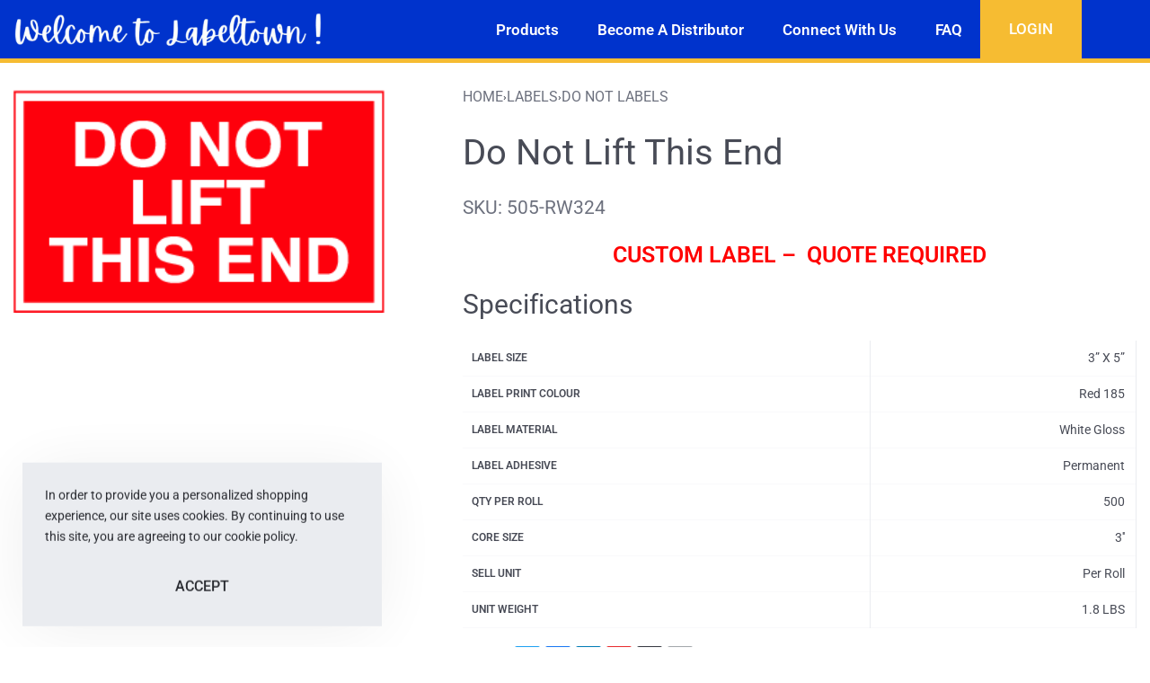

--- FILE ---
content_type: text/html; charset=UTF-8
request_url: https://labeltown.com/product/505-rw324/
body_size: 22474
content:
<!DOCTYPE html>
<html lang="en-US" data-df  data-container="1440" data-xl="2" data-admin-bar="0" prefix="og: https://ogp.me/ns#" class="elementor-kit-10943">
<head>
<meta charset="UTF-8">
<meta name="viewport" content="width=device-width, initial-scale=1">
<link rel="profile" href="//gmpg.org/xfn/11">
<link rel="pingback" href="https://labeltown.com/xmlrpc.php">

	<style>img:is([sizes="auto" i], [sizes^="auto," i]) { contain-intrinsic-size: 3000px 1500px }</style>
	
            <script data-no-defer="1" data-ezscrex="false" data-cfasync="false" data-pagespeed-no-defer data-cookieconsent="ignore">
                var ctPublicFunctions = {"_ajax_nonce":"8e8be4fa4c","_rest_nonce":"8d5fd218e6","_ajax_url":"\/wp-admin\/admin-ajax.php","_rest_url":"https:\/\/labeltown.com\/wp-json\/","data__cookies_type":"none","data__ajax_type":"rest","data__bot_detector_enabled":0,"data__frontend_data_log_enabled":1,"cookiePrefix":"","wprocket_detected":false,"host_url":"labeltown.com","text__ee_click_to_select":"Click to select the whole data","text__ee_original_email":"The complete one is","text__ee_got_it":"Got it","text__ee_blocked":"Blocked","text__ee_cannot_connect":"Cannot connect","text__ee_cannot_decode":"Can not decode email. Unknown reason","text__ee_email_decoder":"CleanTalk email decoder","text__ee_wait_for_decoding":"The magic is on the way!","text__ee_decoding_process":"Please wait a few seconds while we decode the contact data."}
            </script>
        
            <script data-no-defer="1" data-ezscrex="false" data-cfasync="false" data-pagespeed-no-defer data-cookieconsent="ignore">
                var ctPublic = {"_ajax_nonce":"8e8be4fa4c","settings__forms__check_internal":0,"settings__forms__check_external":0,"settings__forms__force_protection":0,"settings__forms__search_test":1,"settings__forms__wc_add_to_cart":0,"settings__data__bot_detector_enabled":0,"settings__sfw__anti_crawler":0,"blog_home":"https:\/\/labeltown.com\/","pixel__setting":"3","pixel__enabled":false,"pixel__url":"https:\/\/moderate11-v4.cleantalk.org\/pixel\/ef055da26deaef59964db8c401cae8b8.gif","data__email_check_before_post":1,"data__email_check_exist_post":0,"data__cookies_type":"none","data__key_is_ok":true,"data__visible_fields_required":true,"wl_brandname":"Anti-Spam by CleanTalk","wl_brandname_short":"CleanTalk","ct_checkjs_key":329462421,"emailEncoderPassKey":"08eb34cea36ebb3979eafd04fb71150e","bot_detector_forms_excluded":"W10=","advancedCacheExists":false,"varnishCacheExists":false,"wc_ajax_add_to_cart":true}
            </script>
        
<!-- Search Engine Optimization by Rank Math - https://rankmath.com/ -->
<title>Do Not Lift This End - Label Town</title>
<meta name="description" content="CUSTOM LABEL -  QUOTE REQUIRED"/>
<meta name="robots" content="follow, index, max-snippet:-1, max-video-preview:-1, max-image-preview:large"/>
<link rel="canonical" href="https://labeltown.com/product/505-rw324/" />
<meta property="og:locale" content="en_US" />
<meta property="og:type" content="product" />
<meta property="og:title" content="Do Not Lift This End - Label Town" />
<meta property="og:description" content="CUSTOM LABEL -  QUOTE REQUIRED" />
<meta property="og:url" content="https://labeltown.com/product/505-rw324/" />
<meta property="og:site_name" content="Label Town" />
<meta property="og:updated_time" content="2025-02-13T10:20:18-08:00" />
<meta property="product:price:amount" content="1711.98" />
<meta property="product:price:currency" content="CAD" />
<meta property="product:availability" content="instock" />
<meta name="twitter:card" content="summary_large_image" />
<meta name="twitter:title" content="Do Not Lift This End - Label Town" />
<meta name="twitter:description" content="CUSTOM LABEL -  QUOTE REQUIRED" />
<meta name="twitter:label1" content="Price" />
<meta name="twitter:data1" content="&#036;1,711.98" />
<meta name="twitter:label2" content="Availability" />
<meta name="twitter:data2" content="In stock" />
<script type="application/ld+json" class="rank-math-schema">{"@context":"https://schema.org","@graph":[{"@type":["Organization","Person"],"@id":"https://labeltown.com/#person","name":"Label Town","url":"https://labeltown.com","logo":{"@type":"ImageObject","@id":"https://labeltown.com/#logo","url":"https://labeltown.com/wp-content/uploads/2025/06/White-logo-Labeltown-welcome-460-1-150x85.png","contentUrl":"https://labeltown.com/wp-content/uploads/2025/06/White-logo-Labeltown-welcome-460-1-150x85.png","caption":"Label Town","inLanguage":"en-US"},"image":{"@id":"https://labeltown.com/#logo"}},{"@type":"WebSite","@id":"https://labeltown.com/#website","url":"https://labeltown.com","name":"Label Town","publisher":{"@id":"https://labeltown.com/#person"},"inLanguage":"en-US"},{"@type":"ImageObject","@id":"https://labeltown.com/wp-content/uploads/2019/10/RW_324.gif","url":"https://labeltown.com/wp-content/uploads/2019/10/RW_324.gif","width":"301","height":"181","inLanguage":"en-US"},{"@type":"ItemPage","@id":"https://labeltown.com/product/505-rw324/#webpage","url":"https://labeltown.com/product/505-rw324/","name":"Do Not Lift This End - Label Town","datePublished":"2019-08-27T10:32:01-07:00","dateModified":"2025-02-13T10:20:18-08:00","isPartOf":{"@id":"https://labeltown.com/#website"},"primaryImageOfPage":{"@id":"https://labeltown.com/wp-content/uploads/2019/10/RW_324.gif"},"inLanguage":"en-US"},{"@type":"Product","name":"Do Not Lift This End - Label Town","description":"CUSTOM LABEL -\u00a0 QUOTE REQUIRED","sku":"505-RW324","category":"Labels &gt; Do Not Labels","mainEntityOfPage":{"@id":"https://labeltown.com/product/505-rw324/#webpage"},"image":[{"@type":"ImageObject","url":"https://labeltown.com/wp-content/uploads/2019/10/RW_324.gif","height":"181","width":"301"}],"offers":{"@type":"Offer","price":"1711.98","priceCurrency":"CAD","priceValidUntil":"2027-12-31","availability":"https://schema.org/InStock","itemCondition":"NewCondition","url":"https://labeltown.com/product/505-rw324/","seller":{"@type":"Person","@id":"https://labeltown.com/","name":"Label Town","url":"https://labeltown.com"}},"additionalProperty":[{"@type":"PropertyValue","name":"pa_label-size","value":"3\u201d X 5\u201d"},{"@type":"PropertyValue","name":"pa_label-print-colour","value":"Red 185"},{"@type":"PropertyValue","name":"pa_label-material","value":"White Gloss"},{"@type":"PropertyValue","name":"label-adhesive","value":"Permanent"},{"@type":"PropertyValue","name":"qty-per-roll","value":"500"},{"@type":"PropertyValue","name":"core-size","value":"3''"},{"@type":"PropertyValue","name":"sell-unit","value":"Per Roll"},{"@type":"PropertyValue","name":"unit-weight","value":"1.8 LBS"}],"@id":"https://labeltown.com/product/505-rw324/#richSnippet"}]}</script>
<!-- /Rank Math WordPress SEO plugin -->

<link rel='dns-prefetch' href='//www.googletagmanager.com' />
<link href='//fonts.gstatic.com' crossorigin rel='preconnect' />
<link href='//fonts.googleapis.com' rel='preconnect' />
<link rel="alternate" type="application/rss+xml" title="Label Town &raquo; Feed" href="https://labeltown.com/feed/" />
<link rel="alternate" type="application/rss+xml" title="Label Town &raquo; Comments Feed" href="https://labeltown.com/comments/feed/" />
<style id='classic-theme-styles-inline-css' type='text/css'>
/*! This file is auto-generated */
.wp-block-button__link{color:#fff;background-color:#32373c;border-radius:9999px;box-shadow:none;text-decoration:none;padding:calc(.667em + 2px) calc(1.333em + 2px);font-size:1.125em}.wp-block-file__button{background:#32373c;color:#fff;text-decoration:none}
</style>
<link rel='stylesheet' id='cleantalk-public-css-css' href='https://labeltown.com/wp-content/plugins/cleantalk-spam-protect/css/cleantalk-public.min.css?ver=6.70.1_1768170676' type='text/css' media='all' />
<link rel='stylesheet' id='cleantalk-email-decoder-css-css' href='https://labeltown.com/wp-content/plugins/cleantalk-spam-protect/css/cleantalk-email-decoder.min.css?ver=6.70.1_1768170676' type='text/css' media='all' />
<style id='woocommerce-inline-inline-css' type='text/css'>
.woocommerce form .form-row .required { visibility: visible; }
.woocommerce form .form-row .required { visibility: visible; }
.woocommerce form .form-row abbr.required { visibility: visible; }
</style>
<link rel='stylesheet' id='select2-css' href='https://labeltown.com/wp-content/plugins/woocommerce/assets/css/select2.css?ver=10.4.3' type='text/css' media='all' />
<link rel='stylesheet' id='b2bking_main_style-css' href='https://labeltown.com/wp-content/plugins/b2bking/public/../includes/assets/css/style.min.css?ver=v5.3.40' type='text/css' media='all' />
<link rel='stylesheet' id='woo-variation-swatches-css' href='https://labeltown.com/wp-content/plugins/woo-variation-swatches/assets/css/frontend.min.css?ver=1763935926' type='text/css' media='all' />
<style id='woo-variation-swatches-inline-css' type='text/css'>
:root {
--wvs-tick:url("data:image/svg+xml;utf8,%3Csvg filter='drop-shadow(0px 0px 2px rgb(0 0 0 / .8))' xmlns='http://www.w3.org/2000/svg'  viewBox='0 0 30 30'%3E%3Cpath fill='none' stroke='%23ffffff' stroke-linecap='round' stroke-linejoin='round' stroke-width='4' d='M4 16L11 23 27 7'/%3E%3C/svg%3E");

--wvs-cross:url("data:image/svg+xml;utf8,%3Csvg filter='drop-shadow(0px 0px 5px rgb(255 255 255 / .6))' xmlns='http://www.w3.org/2000/svg' width='72px' height='72px' viewBox='0 0 24 24'%3E%3Cpath fill='none' stroke='%23ff0000' stroke-linecap='round' stroke-width='0.6' d='M5 5L19 19M19 5L5 19'/%3E%3C/svg%3E");
--wvs-single-product-item-width:30px;
--wvs-single-product-item-height:30px;
--wvs-single-product-item-font-size:14px}
</style>
<link rel='stylesheet' id='elementor-frontend-css' href='https://labeltown.com/wp-content/uploads/elementor/css/custom-frontend.min.css?ver=1769379670' type='text/css' media='all' />
<link id="rey-hs-css" type="text/css" href="https://labeltown.com/wp-content/uploads/rey/hs-eaf9e931cb.css?ver=3.1.10.1766356432"  rel="stylesheet" media="all"  />
<link id="rey-ds-css" type="text/css" href="https://labeltown.com/wp-content/uploads/rey/ds-e0f34d0095.css?ver=3.1.10.1766356432" data-noptimize="" data-no-optimize="1" data-pagespeed-no-defer="" data-pagespeed-no-transform="" data-minify="1" rel="preload" as="style" onload="this.onload=null;this.rel='stylesheet';" media="all"  />
<noscript><link rel="stylesheet" href="https://labeltown.com/wp-content/uploads/rey/ds-e0f34d0095.css" data-no-minify="1"></noscript>
<link rel='stylesheet' id='widget-image-css' href='https://labeltown.com/wp-content/plugins/elementor/assets/css/widget-image.min.css?ver=3.33.2' type='text/css' media='all' />
<link rel='stylesheet' id='widget-nav-menu-css' href='https://labeltown.com/wp-content/uploads/elementor/css/custom-pro-widget-nav-menu.min.css?ver=1769379670' type='text/css' media='all' />
<link rel='stylesheet' id='widget-heading-css' href='https://labeltown.com/wp-content/plugins/elementor/assets/css/widget-heading.min.css?ver=3.33.2' type='text/css' media='all' />
<link rel='stylesheet' id='elementor-icons-css' href='https://labeltown.com/wp-content/plugins/elementor/assets/lib/eicons/css/elementor-icons.min.css?ver=5.44.0' type='text/css' media='all' />
<link rel='stylesheet' id='elementor-post-10943-css' href='https://labeltown.com/wp-content/uploads/elementor/css/post-10943.css?ver=1769379670' type='text/css' media='all' />
<link rel='stylesheet' id='elementor-post-10945-css' href='https://labeltown.com/wp-content/uploads/elementor/css/post-10945.css?ver=1769379670' type='text/css' media='all' />
<link rel='stylesheet' id='elementor-post-10985-css' href='https://labeltown.com/wp-content/uploads/elementor/css/post-10985.css?ver=1769379670' type='text/css' media='all' />
<link rel='stylesheet' id='elementor-post-5672-css' href='https://labeltown.com/wp-content/uploads/elementor/css/post-5672.css?ver=1769379670' type='text/css' media='all' />
<link rel="stylesheet" onload="this.onload=null;this.media='all';" media="print"  data-noptimize="" data-no-optimize="1" data-pagespeed-no-defer="" data-pagespeed-no-transform="" data-minify="1" data-no-rel='stylesheet' id='elementor-post-5579-css' href='https://labeltown.com/wp-content/uploads/elementor/css/post-5579.css?ver=1769379671' type='text/css' data-media='all' />
<noscript><link rel='stylesheet' data-noptimize="" data-no-optimize="1" data-pagespeed-no-defer="" data-pagespeed-no-transform="" data-minify="1" data-id='elementor-post-5579-css' href='https://labeltown.com/wp-content/uploads/elementor/css/post-5579.css?ver=1769379671' data-type='text/css' data-media='all' />
</noscript><link rel='stylesheet' id='elementor-gf-local-roboto-css' href='https://labeltown.com/wp-content/uploads/elementor/google-fonts/css/roboto.css?ver=1751023705' type='text/css' media='all' />
<link rel='stylesheet' id='elementor-icons-shared-0-css' href='https://labeltown.com/wp-content/plugins/elementor/assets/lib/font-awesome/css/fontawesome.min.css?ver=5.15.3' type='text/css' media='all' />
<link rel='stylesheet' id='elementor-icons-fa-solid-css' href='https://labeltown.com/wp-content/plugins/elementor/assets/lib/font-awesome/css/solid.min.css?ver=5.15.3' type='text/css' media='all' />
<script type="text/javascript" src="https://labeltown.com/wp-content/plugins/cleantalk-spam-protect/js/apbct-public-bundle_gathering.min.js?ver=6.70.1_1768170676" id="apbct-public-bundle_gathering.min-js-js"></script>
<script type="text/javascript" src="https://labeltown.com/wp-includes/js/jquery/jquery.min.js?ver=3.7.1" id="jquery-core-js"></script>
<script type="text/javascript" src="https://labeltown.com/wp-includes/js/jquery/jquery-migrate.min.js?ver=3.4.1" id="jquery-migrate-js"></script>
<script type="text/javascript" src="https://labeltown.com/wp-content/plugins/woocommerce/assets/js/jquery-blockui/jquery.blockUI.min.js?ver=2.7.0-wc.10.4.3" id="wc-jquery-blockui-js" data-wp-strategy="defer"></script>
<script type="text/javascript" id="wc-add-to-cart-js-extra">
/* <![CDATA[ */
var wc_add_to_cart_params = {"ajax_url":"\/wp-admin\/admin-ajax.php","wc_ajax_url":"\/?wc-ajax=%%endpoint%%","i18n_view_cart":"View cart","cart_url":"https:\/\/labeltown.com\/cart\/","is_cart":"","cart_redirect_after_add":"no"};
/* ]]> */
</script>
<script type="text/javascript" src="https://labeltown.com/wp-content/plugins/woocommerce/assets/js/frontend/add-to-cart.min.js?ver=10.4.3" id="wc-add-to-cart-js" defer="defer" data-wp-strategy="defer"></script>
<script type="text/javascript" src="https://labeltown.com/wp-content/plugins/woocommerce/assets/js/js-cookie/js.cookie.min.js?ver=2.1.4-wc.10.4.3" id="wc-js-cookie-js" defer="defer" data-wp-strategy="defer"></script>
<script type="text/javascript" id="woocommerce-js-extra">
/* <![CDATA[ */
var woocommerce_params = {"ajax_url":"\/wp-admin\/admin-ajax.php","wc_ajax_url":"\/?wc-ajax=%%endpoint%%","i18n_password_show":"Show password","i18n_password_hide":"Hide password"};
/* ]]> */
</script>
<script type="text/javascript" src="https://labeltown.com/wp-content/plugins/woocommerce/assets/js/frontend/woocommerce.min.js?ver=10.4.3" id="woocommerce-js" defer="defer" data-wp-strategy="defer"></script>
<script type="text/javascript" src="https://labeltown.com/wp-content/plugins/woocommerce/assets/js/selectWoo/selectWoo.full.min.js?ver=1.0.9-wc.10.4.3" id="selectWoo-js" defer="defer" data-wp-strategy="defer"></script>
<script type="text/javascript" id="zxcvbn-async-js-extra">
/* <![CDATA[ */
var _zxcvbnSettings = {"src":"https:\/\/labeltown.com\/wp-includes\/js\/zxcvbn.min.js"};
/* ]]> */
</script>
<script type="text/javascript" src="https://labeltown.com/wp-includes/js/zxcvbn-async.min.js?ver=1.0" id="zxcvbn-async-js"></script>
<script type="text/javascript" src="https://labeltown.com/wp-includes/js/dist/hooks.min.js?ver=4d63a3d491d11ffd8ac6" id="wp-hooks-js"></script>
<script type="text/javascript" src="https://labeltown.com/wp-includes/js/dist/i18n.min.js?ver=5e580eb46a90c2b997e6" id="wp-i18n-js"></script>
<script type="text/javascript" id="wp-i18n-js-after">
/* <![CDATA[ */
wp.i18n.setLocaleData( { 'text direction\u0004ltr': [ 'ltr' ] } );
/* ]]> */
</script>
<script type="text/javascript" id="password-strength-meter-js-extra">
/* <![CDATA[ */
var pwsL10n = {"unknown":"Password strength unknown","short":"Very weak","bad":"Weak","good":"Medium","strong":"Strong","mismatch":"Mismatch"};
/* ]]> */
</script>
<script type="text/javascript" src="https://labeltown.com/wp-admin/js/password-strength-meter.min.js?ver=6.8.3" id="password-strength-meter-js"></script>
<script type="text/javascript" id="wc-password-strength-meter-js-extra">
/* <![CDATA[ */
var wc_password_strength_meter_params = {"min_password_strength":"3","stop_checkout":"","i18n_password_error":"Please enter a stronger password.","i18n_password_hint":"Hint: The password should be at least twelve characters long. To make it stronger, use upper and lower case letters, numbers, and symbols like ! \" ? $ % ^ & )."};
/* ]]> */
</script>
<script type="text/javascript" src="https://labeltown.com/wp-content/plugins/woocommerce/assets/js/frontend/password-strength-meter.min.js?ver=10.4.3" id="wc-password-strength-meter-js" defer="defer" data-wp-strategy="defer"></script>

<!-- Google tag (gtag.js) snippet added by Site Kit -->
<!-- Google Analytics snippet added by Site Kit -->
<script type="text/javascript" src="https://www.googletagmanager.com/gtag/js?id=G-S7NW0898EX" id="google_gtagjs-js" async></script>
<script type="text/javascript" id="google_gtagjs-js-after">
/* <![CDATA[ */
window.dataLayer = window.dataLayer || [];function gtag(){dataLayer.push(arguments);}
gtag("set","linker",{"domains":["labeltown.com"]});
gtag("js", new Date());
gtag("set", "developer_id.dZTNiMT", true);
gtag("config", "G-S7NW0898EX");
/* ]]> */
</script>
<link rel="https://api.w.org/" href="https://labeltown.com/wp-json/" /><link rel="alternate" title="JSON" type="application/json" href="https://labeltown.com/wp-json/wp/v2/product/2697" /><link rel="EditURI" type="application/rsd+xml" title="RSD" href="https://labeltown.com/xmlrpc.php?rsd" />
<meta name="generator" content="WordPress 6.8.3" />
<link rel='shortlink' href='https://labeltown.com/?p=2697' />
<link rel="alternate" title="oEmbed (JSON)" type="application/json+oembed" href="https://labeltown.com/wp-json/oembed/1.0/embed?url=https%3A%2F%2Flabeltown.com%2Fproduct%2F505-rw324%2F" />
<link rel="alternate" title="oEmbed (XML)" type="text/xml+oembed" href="https://labeltown.com/wp-json/oembed/1.0/embed?url=https%3A%2F%2Flabeltown.com%2Fproduct%2F505-rw324%2F&#038;format=xml" />
<meta name="generator" content="Site Kit by Google 1.167.0" />
		<style type="text/css">
			.b2bking_myaccount_individual_offer_bottom_line_add button.b2bking_myaccount_individual_offer_bottom_line_button, #b2bking_myaccount_conversations_container_top button, button.b2bking_myaccount_start_conversation_button, .b2bking_myaccount_conversation_endpoint_button, button.b2bking_bulkorder_form_container_bottom_add_button, button.b2bking_subaccounts_container_top_button, button.b2bking_subaccounts_new_account_container_content_bottom_button, button.b2bking_subaccounts_edit_account_container_content_bottom_button, button#b2bking_purchase_list_new_button, button.b2bking_purchase_lists_view_list, button#b2bking_reimburse_amount_button, button#b2bking_redeem_amount_button, #b2bking_return_agent{
				background: #0a0a0a;
			}

			.b2bking_has_color{
				background: #0a0a0a!important;
				background-color: #0a0a0a!important;
			}
			table.b2bking_tiered_price_table tbody td.b2bking_has_color{
				background: #0a0a0a!important;
				background-color: #0a0a0a!important;
			}

			.b2bking_myaccount_individual_offer_bottom_line_add button:hover.b2bking_myaccount_individual_offer_bottom_line_button, #b2bking_myaccount_conversations_container_top button:hover, button:hover.b2bking_myaccount_start_conversation_button, .b2bking_myaccount_conversation_endpoint_button, button:hover.b2bking_bulkorder_form_container_bottom_add_button, button:hover.b2bking_subaccounts_container_top_button, button:hover.b2bking_subaccounts_new_account_container_content_bottom_button, button:hover.b2bking_subaccounts_edit_account_container_content_bottom_button, button:hover#b2bking_purchase_list_new_button, button:hover.b2bking_purchase_lists_view_list, .b2bking_myaccount_conversation_endpoint_button:hover, button#b2bking_reimburse_amount_button:hover, #b2bking_return_agent:hover{
				background: #000000;
			}

			table#b2bking_purchase_lists_table thead tr th {
			    background: #353042;
			    color: white;
			}
			.b2bking_purchase_lists_view_list {
			    background: #b1b1b1 !important;
			}
			#b2bking_purchase_list_new_button {
			    background: #353042 !important;
			}
			.b2bking_purchase_lists_view_list:hover, #b2bking_purchase_list_new_button:hover{
				filter: brightness(85%);
				filter: contrast(135%);
			}
			
		</style>

			<noscript><style>
		.woocommerce ul.products li.product.is-animated-entry {opacity: 1;transform: none;}
		.woocommerce div.product .woocommerce-product-gallery:after {display: none;}
		.woocommerce div.product .woocommerce-product-gallery .woocommerce-product-gallery__wrapper {opacity: 1}
	</style></noscript>
		<noscript><style>.woocommerce-product-gallery{ opacity: 1 !important; }</style></noscript>
	<meta name="generator" content="Elementor 3.33.2; features: additional_custom_breakpoints; settings: css_print_method-external, google_font-enabled, font_display-auto">
<link rel="preload" as="image" type="image/jpeg" href="https://labeltown.com/wp-content/uploads/2019/10/RW_324.gif"/>			<style>
				.e-con.e-parent:nth-of-type(n+4):not(.e-lazyloaded):not(.e-no-lazyload),
				.e-con.e-parent:nth-of-type(n+4):not(.e-lazyloaded):not(.e-no-lazyload) * {
					background-image: none !important;
				}
				@media screen and (max-height: 1024px) {
					.e-con.e-parent:nth-of-type(n+3):not(.e-lazyloaded):not(.e-no-lazyload),
					.e-con.e-parent:nth-of-type(n+3):not(.e-lazyloaded):not(.e-no-lazyload) * {
						background-image: none !important;
					}
				}
				@media screen and (max-height: 640px) {
					.e-con.e-parent:nth-of-type(n+2):not(.e-lazyloaded):not(.e-no-lazyload),
					.e-con.e-parent:nth-of-type(n+2):not(.e-lazyloaded):not(.e-no-lazyload) * {
						background-image: none !important;
					}
				}
			</style>
			<link rel="icon" href="https://labeltown.com/wp-content/uploads/2025/07/cropped-Capture-1-32x32.jpg" sizes="32x32" />
<link rel="icon" href="https://labeltown.com/wp-content/uploads/2025/07/cropped-Capture-1-192x192.jpg" sizes="192x192" />
<link rel="apple-touch-icon" href="https://labeltown.com/wp-content/uploads/2025/07/cropped-Capture-1-180x180.jpg" />
<meta name="msapplication-TileImage" content="https://labeltown.com/wp-content/uploads/2025/07/cropped-Capture-1-270x270.jpg" />
		<style type="text/css" id="wp-custom-css">
			.woocommerce div.product .product_meta {
    font-size: 1.3rem !important;
}

.woocommerce ul.products.--is-visible li.product-category {
    opacity: 1;
    display: flex;
}

.product-category .rey-productInner {

    border: solid 2px #e1e1e1;
    padding: 10px;
    border-radius: 5px;
    width: 100%;
}

.rey-searchItem .btn {
    color: #FFF !important;
}

/*******************************
 * ECWebDesigns Custom CSS
 * ******************************/
/* GLOBAL
 * ****************/
.ecwd-sec {
    padding: 4rem 1rem;
}
.ecwd-product-sec {
    padding: 1rem;
}
#content p a {
    text-decoration: underline;
}
#elementor-popup-modal-11571.popup-login {
    z-index: 500 !important;
}
/* GRAVITY FORMS
 * ****************/
legend.gfield_label.gform-field-label.gfield_label_before_complex,
.gform_wrapper.gravity-theme .gfield_label {
    text-transform: none;
    font-weight: normal;
    color: var(--e-global-color-text);
}
/*Gravity Forms Button*/
.gform_button {
    color: var(--e-global-color-623d27e) !important;
    background-color: var(--e-global-color-77c0f02) !important;
    padding: 1rem 2rem !important;
    font-size: var(--e-global-typography-0bc6a73-font-size) !important;
}
/* Gravity forms 2grid forms */
.ecwd-2-grid-form .gform_fields {
    display: grid;
    grid-template-columns: 1fr 1fr !important;
    grid-gap: 0 !important;
}
/* Grid Left */
/*labels*/
.ecwd-2-grid-form #field_3_5,
.ecwd-2-grid-form #field_3_2,
.ecwd-2-grid-form #field_3_1,
.ecwd-2-grid-form #field_3_7,
.ecwd-2-grid-form #field_3_6,
.ecwd-2-grid-form #field_3_18,
/*custom decals*/
.ecwd-2-grid-form #field_17_1,
.ecwd-2-grid-form #field_17_3,
.ecwd-2-grid-form #field_17_4,
.ecwd-2-grid-form #field_17_6 {
    grid-column: 1;
    margin-bottom: 10px;
    margin-right: 40px;
}
/* Grid Left Placement */
.ecwd-2-grid-form #field_17_3 {
    grid-row-start: 2;
}
.ecwd-2-grid-form #field_17_4 {
    grid-row-start: 3;
}
.ecwd-2-grid-form #field_17_6 {
    grid-row-start: 4;
}
.ecwd-2-grid-form #field_3_18 {
    grid-row-start: 6;
}
/* Grid Right */
/*labels*/
.ecwd-2-grid-form #field_3_11,
.ecwd-2-grid-form #field_3_15,
.ecwd-2-grid-form #field_3_17,
.ecwd-2-grid-form #field_3_16,
.ecwd-2-grid-form #field_3_4,
.ecwd-2-grid-form #field_3_9,
/*custom decals*/
.ecwd-2-grid-form #field_17_5 {
    grid-column: 2;
    margin-bottom: 10px;
}
/* Grid Right Placement */
.ecwd-2-grid-form #field_3_11 {
    grid-row-start: 1;
}
.ecwd-2-grid-form #field_3_15 {
    grid-row-start: 2;
}
.ecwd-2-grid-form #field_3_17 {
    grid-row-start: 3;
}
.ecwd-2-grid-form #field_3_16 {
    grid-row-start: 4;
}
.ecwd-2-grid-form #field_3_4 {
    grid-row-start: 5;
}
.ecwd-2-grid-form #field_3_9 {
    grid-row-start: 6;
}
.ecwd-2-grid-form #field_17_5 {
    grid-row-start: 6;
	margin-top: -22rem;
}

/* WOOCOMMERCE
 * ****************/
.ecwd-side-menu ul:first-child>li>a:not(.child-link) {
    font-weight: 600 !important;
    color: blue !important;
}
.rey-productCategories a:nth-of-type(2){
	display: none !important;
}
/* DISTRIBUTOR FORM
 * custom class b2bking-form
 * ****************/
.b2bking-form .woocommerce-form.woocommerce-form-register.register {
    display: grid;
    grid-template-columns: 1fr 1fr;
    gap: 0rem 4rem;
}
.b2bking-form .woocommerce-form-row .woocommerce-form-row--wide .form-row .form-row-wide p {
    align-content: center;
    grid-row-start: 2;
    margin-top: -20px;
}
/* left*/
.b2bking_custom_registration_container_field_5813,
.b2bking_custom_registration_container_field_5814,
.b2bking_custom_registration_container_field_5815,
.b2bking_custom_registration_container_field_11144 {
    grid-column: 1;
    margin-bottom: 10px;
}
/*left - manual placement*/
.b2bking_custom_registration_container_field_5813 {
    grid-row-start: 3;
}
.b2bking_custom_registration_container_field_5814 {
    grid-row-start: 4;
}
.b2bking_custom_registration_container_field_5815 {
    grid-row-start: 5;
}
.b2bking_custom_registration_container_field_11144 {
    grid-row-start: 6;
}
.b2bking-form .woocommerce-privacy-policy-text {
    display: none;
}
/*right*/
.b2bking_custom_registration_container_field_5816,
.b2bking_custom_registration_container_field_5817,
.b2bking_custom_registration_container_field_5821,
.b2bking_custom_registration_container_field_5818,
.b2bking_custom_registration_container_field_5820,
.b2bking_custom_registration_container_field_5819 {
    grid-column: 2 / -1;
    margin-bottom: 10px;
}
/*right - manual placement*/
.b2bking_custom_registration_container_field_5816 {
    grid-row-start: 1;
}
.b2bking_custom_registration_container_field_5817 {
    grid-row-start: 2;
}
.b2bking_custom_registration_container_field_5821 {
    grid-row-start: 3;
}
.b2bking_custom_registration_container_field_5818 {
    grid-row-start: 4;
}
.b2bking_custom_registration_container_field_5819 {
    grid-row-start: 5;
}
.b2bking_custom_registration_container_field_5820 {
    grid-row-start: 6;
}
.b2bking-form .woocommerce-Button {
    color: var(--e-global-color-623d27e) !important;
    background-color: var(--e-global-color-77c0f02) !important;
    padding: 2rem !important;
    font-size: 22px !important;
    text-transform: capitalize !important;
}
/* END - distributor form - custom class b2bking-form
 ********************************/

/* QUERIES
 * ****************/
/*TABLET max 1024px*/
@media (max-width: 1024px) {
	/* GLOBAL STYLES*/
	.ecwd-sec {
		padding: 3rem 1rem;
	}
/* product archives and feed*/
	.elementor-widget-wc-archive-products .products {
			grid-template-columns: repeat(2,1fr);
	}
	/*GRAVITY FORMS TABLET 3 and 4 ROW*/
#gform_wrapper_9 .gfield.gfield--width-quarter,
#gform_wrapper_9 .gfield.gfield--width-third {
    grid-column: span 6 !important;
    -ms-grid-column-span: 6;
}
#gform_wrapper_9 .gfield.gfield--width-half,
#gform_wrapper_9 .gfield.gfield--width-quarter,
#gform_wrapper_9 .gfield.gfield--width-third {
		align-content: flex-end !important;
	}
/* GRAVITY FORMS CONTACT FORM */
.ecwd-2-grid-form .gform_fields {
		display: inline !important;
	}
.ecwd-2-grid-form #field_17_5 {
	margin-top: auto;
}
}

/*MOBILE max 767px*/
@media (max-width: 767px) {

	/* GLOBAL STYLES*/
	.ecwd-sec {
		padding: 2rem 0rem;
	}
	/* GRAVITY FORMS CONTACT FORM */
	.ecwd-2-grid-form .gform_fields {
		display: inline !important;
	}
		/*GRAVITY FORMS TABLET 3 and 4 ROW*/
#gform_wrapper_9 .gfield.gfield--width-quarter,
#gform_wrapper_9 .gfield.gfield--width-third {
    grid-column: span 12 !important;
    -ms-grid-column-span: span 12 !important;
}
	/* B2BKING DISTRIBUTOR FORM */
	.b2bking-form .woocommerce-form.woocommerce-form-register.register {
		display: inline;
	}
	.b2bking-form .woocommerce-Button {
		padding: 1.2rem 1rem !important;
		font-size: 18px !important;
		width: 100%;
	}
	/* product archives and feed*/
	.elementor-widget-wc-archive-products .products {
		grid-template-columns: repeat(1,1fr);
	}
}
/*******************************
 * END - ECWebDesigns Custom CSS
 * ******************************/		</style>
		<style id="reycore-inline-styles" data-noptimize="" data-no-optimize="1" data-pagespeed-no-defer="" data-pagespeed-no-transform="" data-minify="1">:root{--rey-container-spacing:15px;--main-gutter-size:15px;--body-bg-color:#ffffff;--neutral-hue:226;--blog-columns:1;--sidebar-size:27%;--post-align-wide-size:25vw;--woocommerce-products-gutter:30px;--woocommerce-sidebar-size:20%;--woocommerce-custom-image-height:200px;--woocommerce-summary-size:60%;--woocommerce-summary-padding:0px;--star-rating-color:#ff4545;}.woocommerce [data-skin="iconized"]{--woocommerce-loop-iconized-padding:10px;--woocommerce-loop-iconized-size:2px;--woocommerce-loop-iconized-bordercolor:#e0e0e0;--woocommerce-loop-iconized-radius:5px;}.woocommerce ul.products li.product .price{font-family:var(--e-global-typography-primary-font-family);font-size:20px;color:var(--e-global-color-ca3945c);}.woocommerce-store-notice .woocommerce-store-notice-content{min-height:101px;}@media (min-width: 768px) and (max-width: 1025px){:root{--rey-container-spacing:15px;--main-gutter-size:15px;--blog-columns:1;--woocommerce-products-gutter:10px;--woocommerce-summary-padding:0px;}}@media (max-width: 767px){:root{--rey-container-spacing:15px;--main-gutter-size:15px;--blog-columns:1;--woocommerce-products-gutter:10px;--woocommerce-summary-padding:0px;}}@media (max-width: 1024px){.rey-filterPanel-wrapper.rey-sidePanel{width:90%;}}@media (max-width: 1024px) {			:root {				--nav-breakpoint-desktop: none;				--nav-breakpoint-mobile: flex;			}		} :root{--primary-ff:var(--e-global-typography-primary-font-family), "Helvetica Neue", Helvetica, Arial, sans-serif;--secondary-ff:var(--e-global-typography-secondary-font-family), "Helvetica Neue", Helvetica, Arial, sans-serif;--body-font-family: var(--primary-ff);--accent-color:var(--e-global-color-ca3945c);--accent-hover-color:#000000;--accent-text-hover-color:#ffffff;} :root{ --woocommerce-grid-columns:4; } @media(min-width: 768px) and (max-width: 1024px){:root{ --woocommerce-grid-columns:2; }} @media(max-width: 767px){:root{ --woocommerce-grid-columns:1; }}     @font-face {  font-family: 'Rey Primary';  font-style: italic;  font-weight: 100;  font-stretch: normal;  font-display: swap;  src: url(https://fonts.gstatic.com/l/font?kit=KFOKCnqEu92Fr1Mu53ZEC9_Vu3r1gIhOszmOClHrs6ljXfMMLoHRuAj-lQ&skey=c608c610063635f9&v=v50) format('woff');}@font-face {  font-family: 'Rey Primary';  font-style: italic;  font-weight: 200;  font-stretch: normal;  font-display: swap;  src: url(https://fonts.gstatic.com/l/font?kit=KFOKCnqEu92Fr1Mu53ZEC9_Vu3r1gIhOszmOClHrs6ljXfMMLgHQuAj-lQ&skey=c608c610063635f9&v=v50) format('woff');}@font-face {  font-family: 'Rey Primary';  font-style: italic;  font-weight: 300;  font-stretch: normal;  font-display: swap;  src: url(https://fonts.gstatic.com/l/font?kit=KFOKCnqEu92Fr1Mu53ZEC9_Vu3r1gIhOszmOClHrs6ljXfMMLt_QuAj-lQ&skey=c608c610063635f9&v=v50) format('woff');}@font-face {  font-family: 'Rey Primary';  font-style: italic;  font-weight: 400;  font-stretch: normal;  font-display: swap;  src: url(https://fonts.gstatic.com/l/font?kit=KFOKCnqEu92Fr1Mu53ZEC9_Vu3r1gIhOszmOClHrs6ljXfMMLoHQuAj-lQ&skey=c608c610063635f9&v=v50) format('woff');}@font-face {  font-family: 'Rey Primary';  font-style: italic;  font-weight: 500;  font-stretch: normal;  font-display: swap;  src: url(https://fonts.gstatic.com/l/font?kit=KFOKCnqEu92Fr1Mu53ZEC9_Vu3r1gIhOszmOClHrs6ljXfMMLrPQuAj-lQ&skey=c608c610063635f9&v=v50) format('woff');}@font-face {  font-family: 'Rey Primary';  font-style: italic;  font-weight: 600;  font-stretch: normal;  font-display: swap;  src: url(https://fonts.gstatic.com/l/font?kit=KFOKCnqEu92Fr1Mu53ZEC9_Vu3r1gIhOszmOClHrs6ljXfMMLl_XuAj-lQ&skey=c608c610063635f9&v=v50) format('woff');}@font-face {  font-family: 'Rey Primary';  font-style: italic;  font-weight: 700;  font-stretch: normal;  font-display: swap;  src: url(https://fonts.gstatic.com/l/font?kit=KFOKCnqEu92Fr1Mu53ZEC9_Vu3r1gIhOszmOClHrs6ljXfMMLmbXuAj-lQ&skey=c608c610063635f9&v=v50) format('woff');}@font-face {  font-family: 'Rey Primary';  font-style: italic;  font-weight: 800;  font-stretch: normal;  font-display: swap;  src: url(https://fonts.gstatic.com/l/font?kit=KFOKCnqEu92Fr1Mu53ZEC9_Vu3r1gIhOszmOClHrs6ljXfMMLgHXuAj-lQ&skey=c608c610063635f9&v=v50) format('woff');}@font-face {  font-family: 'Rey Primary';  font-style: italic;  font-weight: 900;  font-stretch: normal;  font-display: swap;  src: url(https://fonts.gstatic.com/l/font?kit=KFOKCnqEu92Fr1Mu53ZEC9_Vu3r1gIhOszmOClHrs6ljXfMMLijXuAj-lQ&skey=c608c610063635f9&v=v50) format('woff');}@font-face {  font-family: 'Rey Primary';  font-style: normal;  font-weight: 100;  font-stretch: normal;  font-display: swap;  src: url(https://fonts.gstatic.com/l/font?kit=KFOMCnqEu92Fr1ME7kSn66aGLdTylUAMQXC89YmC2DPNWubEbFmUiAw&skey=a0a0114a1dcab3ac&v=v50) format('woff');}@font-face {  font-family: 'Rey Primary';  font-style: normal;  font-weight: 200;  font-stretch: normal;  font-display: swap;  src: url(https://fonts.gstatic.com/l/font?kit=KFOMCnqEu92Fr1ME7kSn66aGLdTylUAMQXC89YmC2DPNWuZEbVmUiAw&skey=a0a0114a1dcab3ac&v=v50) format('woff');}@font-face {  font-family: 'Rey Primary';  font-style: normal;  font-weight: 300;  font-stretch: normal;  font-display: swap;  src: url(https://fonts.gstatic.com/l/font?kit=KFOMCnqEu92Fr1ME7kSn66aGLdTylUAMQXC89YmC2DPNWuaabVmUiAw&skey=a0a0114a1dcab3ac&v=v50) format('woff');}@font-face {  font-family: 'Rey Primary';  font-style: normal;  font-weight: 400;  font-stretch: normal;  font-display: swap;  src: url(https://fonts.gstatic.com/l/font?kit=KFOMCnqEu92Fr1ME7kSn66aGLdTylUAMQXC89YmC2DPNWubEbVmUiAw&skey=a0a0114a1dcab3ac&v=v50) format('woff');}@font-face {  font-family: 'Rey Primary';  font-style: normal;  font-weight: 500;  font-stretch: normal;  font-display: swap;  src: url(https://fonts.gstatic.com/l/font?kit=KFOMCnqEu92Fr1ME7kSn66aGLdTylUAMQXC89YmC2DPNWub2bVmUiAw&skey=a0a0114a1dcab3ac&v=v50) format('woff');}@font-face {  font-family: 'Rey Primary';  font-style: normal;  font-weight: 600;  font-stretch: normal;  font-display: swap;  src: url(https://fonts.gstatic.com/l/font?kit=KFOMCnqEu92Fr1ME7kSn66aGLdTylUAMQXC89YmC2DPNWuYaalmUiAw&skey=a0a0114a1dcab3ac&v=v50) format('woff');}@font-face {  font-family: 'Rey Primary';  font-style: normal;  font-weight: 700;  font-stretch: normal;  font-display: swap;  src: url(https://fonts.gstatic.com/l/font?kit=KFOMCnqEu92Fr1ME7kSn66aGLdTylUAMQXC89YmC2DPNWuYjalmUiAw&skey=a0a0114a1dcab3ac&v=v50) format('woff');}@font-face {  font-family: 'Rey Primary';  font-style: normal;  font-weight: 800;  font-stretch: normal;  font-display: swap;  src: url(https://fonts.gstatic.com/l/font?kit=KFOMCnqEu92Fr1ME7kSn66aGLdTylUAMQXC89YmC2DPNWuZEalmUiAw&skey=a0a0114a1dcab3ac&v=v50) format('woff');}@font-face {  font-family: 'Rey Primary';  font-style: normal;  font-weight: 900;  font-stretch: normal;  font-display: swap;  src: url(https://fonts.gstatic.com/l/font?kit=KFOMCnqEu92Fr1ME7kSn66aGLdTylUAMQXC89YmC2DPNWuZtalmUiAw&skey=a0a0114a1dcab3ac&v=v50) format('woff');}@font-face {  font-family: 'Rey Primary';  font-style: italic;  font-weight: 100;  font-stretch: normal;  font-display: swap;  src: url(https://fonts.gstatic.com/l/font?kit=KFOKCnqEu92Fr1Mu53ZEC9_Vu3r1gIhOszmOClHrs6ljXfMMLoHRuAj-lQ&skey=c608c610063635f9&v=v50) format('woff');}@font-face {  font-family: 'Rey Primary';  font-style: italic;  font-weight: 200;  font-stretch: normal;  font-display: swap;  src: url(https://fonts.gstatic.com/l/font?kit=KFOKCnqEu92Fr1Mu53ZEC9_Vu3r1gIhOszmOClHrs6ljXfMMLgHQuAj-lQ&skey=c608c610063635f9&v=v50) format('woff');}@font-face {  font-family: 'Rey Primary';  font-style: italic;  font-weight: 300;  font-stretch: normal;  font-display: swap;  src: url(https://fonts.gstatic.com/l/font?kit=KFOKCnqEu92Fr1Mu53ZEC9_Vu3r1gIhOszmOClHrs6ljXfMMLt_QuAj-lQ&skey=c608c610063635f9&v=v50) format('woff');}@font-face {  font-family: 'Rey Primary';  font-style: italic;  font-weight: 400;  font-stretch: normal;  font-display: swap;  src: url(https://fonts.gstatic.com/l/font?kit=KFOKCnqEu92Fr1Mu53ZEC9_Vu3r1gIhOszmOClHrs6ljXfMMLoHQuAj-lQ&skey=c608c610063635f9&v=v50) format('woff');}@font-face {  font-family: 'Rey Primary';  font-style: italic;  font-weight: 500;  font-stretch: normal;  font-display: swap;  src: url(https://fonts.gstatic.com/l/font?kit=KFOKCnqEu92Fr1Mu53ZEC9_Vu3r1gIhOszmOClHrs6ljXfMMLrPQuAj-lQ&skey=c608c610063635f9&v=v50) format('woff');}@font-face {  font-family: 'Rey Primary';  font-style: italic;  font-weight: 600;  font-stretch: normal;  font-display: swap;  src: url(https://fonts.gstatic.com/l/font?kit=KFOKCnqEu92Fr1Mu53ZEC9_Vu3r1gIhOszmOClHrs6ljXfMMLl_XuAj-lQ&skey=c608c610063635f9&v=v50) format('woff');}@font-face {  font-family: 'Rey Primary';  font-style: italic;  font-weight: 700;  font-stretch: normal;  font-display: swap;  src: url(https://fonts.gstatic.com/l/font?kit=KFOKCnqEu92Fr1Mu53ZEC9_Vu3r1gIhOszmOClHrs6ljXfMMLmbXuAj-lQ&skey=c608c610063635f9&v=v50) format('woff');}@font-face {  font-family: 'Rey Primary';  font-style: italic;  font-weight: 800;  font-stretch: normal;  font-display: swap;  src: url(https://fonts.gstatic.com/l/font?kit=KFOKCnqEu92Fr1Mu53ZEC9_Vu3r1gIhOszmOClHrs6ljXfMMLgHXuAj-lQ&skey=c608c610063635f9&v=v50) format('woff');}@font-face {  font-family: 'Rey Primary';  font-style: italic;  font-weight: 900;  font-stretch: normal;  font-display: swap;  src: url(https://fonts.gstatic.com/l/font?kit=KFOKCnqEu92Fr1Mu53ZEC9_Vu3r1gIhOszmOClHrs6ljXfMMLijXuAj-lQ&skey=c608c610063635f9&v=v50) format('woff');}@font-face {  font-family: 'Rey Primary';  font-style: normal;  font-weight: 100;  font-stretch: normal;  font-display: swap;  src: url(https://fonts.gstatic.com/l/font?kit=KFOMCnqEu92Fr1ME7kSn66aGLdTylUAMQXC89YmC2DPNWubEbFmUiAw&skey=a0a0114a1dcab3ac&v=v50) format('woff');}@font-face {  font-family: 'Rey Primary';  font-style: normal;  font-weight: 200;  font-stretch: normal;  font-display: swap;  src: url(https://fonts.gstatic.com/l/font?kit=KFOMCnqEu92Fr1ME7kSn66aGLdTylUAMQXC89YmC2DPNWuZEbVmUiAw&skey=a0a0114a1dcab3ac&v=v50) format('woff');}@font-face {  font-family: 'Rey Primary';  font-style: normal;  font-weight: 300;  font-stretch: normal;  font-display: swap;  src: url(https://fonts.gstatic.com/l/font?kit=KFOMCnqEu92Fr1ME7kSn66aGLdTylUAMQXC89YmC2DPNWuaabVmUiAw&skey=a0a0114a1dcab3ac&v=v50) format('woff');}@font-face {  font-family: 'Rey Primary';  font-style: normal;  font-weight: 400;  font-stretch: normal;  font-display: swap;  src: url(https://fonts.gstatic.com/l/font?kit=KFOMCnqEu92Fr1ME7kSn66aGLdTylUAMQXC89YmC2DPNWubEbVmUiAw&skey=a0a0114a1dcab3ac&v=v50) format('woff');}@font-face {  font-family: 'Rey Primary';  font-style: normal;  font-weight: 500;  font-stretch: normal;  font-display: swap;  src: url(https://fonts.gstatic.com/l/font?kit=KFOMCnqEu92Fr1ME7kSn66aGLdTylUAMQXC89YmC2DPNWub2bVmUiAw&skey=a0a0114a1dcab3ac&v=v50) format('woff');}@font-face {  font-family: 'Rey Primary';  font-style: normal;  font-weight: 600;  font-stretch: normal;  font-display: swap;  src: url(https://fonts.gstatic.com/l/font?kit=KFOMCnqEu92Fr1ME7kSn66aGLdTylUAMQXC89YmC2DPNWuYaalmUiAw&skey=a0a0114a1dcab3ac&v=v50) format('woff');}@font-face {  font-family: 'Rey Primary';  font-style: normal;  font-weight: 700;  font-stretch: normal;  font-display: swap;  src: url(https://fonts.gstatic.com/l/font?kit=KFOMCnqEu92Fr1ME7kSn66aGLdTylUAMQXC89YmC2DPNWuYjalmUiAw&skey=a0a0114a1dcab3ac&v=v50) format('woff');}@font-face {  font-family: 'Rey Primary';  font-style: normal;  font-weight: 800;  font-stretch: normal;  font-display: swap;  src: url(https://fonts.gstatic.com/l/font?kit=KFOMCnqEu92Fr1ME7kSn66aGLdTylUAMQXC89YmC2DPNWuZEalmUiAw&skey=a0a0114a1dcab3ac&v=v50) format('woff');}@font-face {  font-family: 'Rey Primary';  font-style: normal;  font-weight: 900;  font-stretch: normal;  font-display: swap;  src: url(https://fonts.gstatic.com/l/font?kit=KFOMCnqEu92Fr1ME7kSn66aGLdTylUAMQXC89YmC2DPNWuZtalmUiAw&skey=a0a0114a1dcab3ac&v=v50) format('woff');} </style><style id="rey-lazy-bg">.rey-js .elementor-element.rey-lazyBg, .rey-js .elementor-element.rey-lazyBg > .elementor-widget-container, .rey-js .elementor-element.rey-lazyBg > .elementor-widget-wrap { background-image: none !important; }</style></head>

<body class="wp-singular product-template-default single single-product postid-2697 wp-custom-logo wp-theme-rey wp-child-theme-label-town-child theme-rey woocommerce woocommerce-page woocommerce-no-js b2bking_pro_version_v5.3.40 b2bking_logged_out woo-variation-swatches wvs-behavior-blur wvs-theme-label-town-child wvs-show-label wvs-tooltip rey-no-js ltr woo-variation-swatches-stylesheet-enabled elementor-default elementor-kit-10943 rey-cwidth--default single-skin--default --gallery-grid elementor-opt r-notices" data-id="2697" itemtype="https://schema.org/WebPage" itemscope="itemscope">

<script type="text/javascript" id="rey-no-js" data-noptimize data-no-optimize="1" data-no-defer="1">
		document.body.classList.remove('rey-no-js');document.body.classList.add('rey-js');
	</script>		<script type="text/javascript" id="rey-instant-js" data-noptimize="" data-no-optimize="1" data-no-defer="1" data-pagespeed-no-defer="">
			(function(){
				if( ! window.matchMedia("(max-width: 1024px)").matches && ("IntersectionObserver" in window) ){
					var io = new IntersectionObserver(entries => {
						window.reyScrollbarWidth = window.innerWidth - entries[0].boundingClientRect.width;
						document.documentElement.style.setProperty('--scrollbar-width', window.reyScrollbarWidth + "px");
						io.disconnect();
					});
					io.observe(document.documentElement);
				}
				let cw = parseInt(document.documentElement.getAttribute('data-container') || 1440);
				const sxl = function () {
					let xl;
					if ( window.matchMedia('(min-width: 1025px) and (max-width: ' + cw + 'px)').matches ) xl = 1; // 1440px - 1025px
					else if ( window.matchMedia('(min-width: ' + (cw + 1) + 'px)').matches ) xl = 2; // +1440px
					document.documentElement.setAttribute('data-xl', xl || 0);
				};
				sxl(); window.addEventListener('resize', sxl);
			})();
		</script>
		
	<a href="#content" class="skip-link screen-reader-text">Skip to content</a>

	<div id="page" class="rey-siteWrapper ">

		
<div class="rey-overlay rey-overlay--site" style="opacity:0;"></div>

		
<header class="rey-siteHeader rey-siteHeader--custom header-pos--rel" >

			<header data-elementor-type="header" data-elementor-id="10945" class="elementor elementor-10945 elementor-location-header" data-elementor-post-type="elementor_library">
			<div class="e-con-top elementor-element elementor-element-7f703db4 --zindexed-9999 e-flex e-con-boxed e-con e-parent" data-id="7f703db4" data-element_type="container" data-settings="{&quot;background_background&quot;:&quot;gradient&quot;}">
					<div class="e-con-inner">
		<div class="elementor-element elementor-element-5aa43fad e-con-full --zindexed-9999 e-flex e-con e-child" data-id="5aa43fad" data-element_type="container" data-settings="{&quot;background_background&quot;:&quot;classic&quot;}">
				<div class="elementor-element elementor-element-6c1716d7 elementor-widget__width-auto elementor-widget-mobile__width-inherit elementor-widget elementor-widget-theme-site-logo elementor-widget-image" data-id="6c1716d7" data-element_type="widget" data-widget_type="theme-site-logo.default">
				<div class="elementor-widget-container">
											<a href="https://labeltown.com">
			<img width="460" height="85" src="https://labeltown.com/wp-content/uploads/2025/06/White-logo-Labeltown-welcome-460-1.png" class="attachment-full size-full wp-image-11184" alt="" srcset="https://labeltown.com/wp-content/uploads/2025/06/White-logo-Labeltown-welcome-460-1.png 460w, https://labeltown.com/wp-content/uploads/2025/06/White-logo-Labeltown-welcome-460-1-300x55.png 300w, https://labeltown.com/wp-content/uploads/2025/06/White-logo-Labeltown-welcome-460-1-200x37.png 200w" sizes="(max-width: 460px) 100vw, 460px" />				</a>
											</div>
				</div>
				<div class="elementor-element elementor-element-3a0872da elementor-nav-menu__align-end elementor-widget__width-initial elementor-nav-menu--stretch --zindexed-999999 elementor-nav-menu--dropdown-tablet elementor-nav-menu__text-align-aside elementor-nav-menu--toggle elementor-nav-menu--burger elementor-widget elementor-widget-nav-menu" data-id="3a0872da" data-element_type="widget" data-settings="{&quot;full_width&quot;:&quot;stretch&quot;,&quot;layout&quot;:&quot;horizontal&quot;,&quot;submenu_icon&quot;:{&quot;value&quot;:&quot;&lt;i class=\&quot;fas fa-caret-down\&quot; aria-hidden=\&quot;true\&quot;&gt;&lt;\/i&gt;&quot;,&quot;library&quot;:&quot;fa-solid&quot;},&quot;toggle&quot;:&quot;burger&quot;}" data-widget_type="nav-menu.default">
				<div class="elementor-widget-container">
								<nav aria-label="Menu" class="elementor-nav-menu--main elementor-nav-menu__container elementor-nav-menu--layout-horizontal e--pointer-none">
				<ul id="menu-1-3a0872da" class="elementor-nav-menu"><li class="menu-item menu-item-type-post_type menu-item-object-page menu-item-home current_page_parent menu-item-11187 o-id-11038"><a href="https://labeltown.com/" class="elementor-item">Products</a></li>
<li class="menu-item menu-item-type-post_type menu-item-object-page menu-item-11188 o-id-5404"><a href="https://labeltown.com/become-an-authorized-distributor/" class="elementor-item">Become a Distributor</a></li>
<li class="menu-item menu-item-type-post_type menu-item-object-page menu-item-11189 o-id-7016"><a href="https://labeltown.com/contact-us/" class="elementor-item">Connect with us</a></li>
<li class="menu-item menu-item-type-post_type menu-item-object-page menu-item-11190 o-id-10995"><a href="https://labeltown.com/frequently-asked-questions/" class="elementor-item">FAQ</a></li>
</ul>			</nav>
					<div class="elementor-menu-toggle" role="button" tabindex="0" aria-label="Menu Toggle" aria-expanded="false">
			<i aria-hidden="true" role="presentation" class="elementor-menu-toggle__icon--open eicon-menu-bar"></i><i aria-hidden="true" role="presentation" class="elementor-menu-toggle__icon--close eicon-close"></i>		</div>
					<nav class="elementor-nav-menu--dropdown elementor-nav-menu__container" aria-hidden="true">
				<ul id="menu-2-3a0872da" class="elementor-nav-menu"><li class="menu-item menu-item-type-post_type menu-item-object-page menu-item-home current_page_parent menu-item-11187 o-id-11038"><a href="https://labeltown.com/" class="elementor-item" tabindex="-1">Products</a></li>
<li class="menu-item menu-item-type-post_type menu-item-object-page menu-item-11188 o-id-5404"><a href="https://labeltown.com/become-an-authorized-distributor/" class="elementor-item" tabindex="-1">Become a Distributor</a></li>
<li class="menu-item menu-item-type-post_type menu-item-object-page menu-item-11189 o-id-7016"><a href="https://labeltown.com/contact-us/" class="elementor-item" tabindex="-1">Connect with us</a></li>
<li class="menu-item menu-item-type-post_type menu-item-object-page menu-item-11190 o-id-10995"><a href="https://labeltown.com/frequently-asked-questions/" class="elementor-item" tabindex="-1">FAQ</a></li>
</ul>			</nav>
						</div>
				</div>
				<div class="elementor-element elementor-element-d3a6247 elementor-widget elementor-widget-button" data-id="d3a6247" data-element_type="widget" data-widget_type="button.default">
				<div class="elementor-widget-container">
									<div class="elementor-button-wrapper">
					<a class="elementor-button elementor-button-link elementor-size-sm" href="#elementor-action%3Aaction%3Dpopup%3Aopen%26settings%3DeyJpZCI6MTA5NjYsInRvZ2dsZSI6ZmFsc2V9">
						<span class="elementor-button-content-wrapper">
									<span class="elementor-button-text">LOGIN</span>
					</span>
					</a>
				</div>
								</div>
				</div>
				</div>
					</div>
				</div>
				</header>
		<div class="rey-overlay rey-overlay--header" style="opacity:0;"></div>
<div class="rey-overlay rey-overlay--header-top" style="opacity:0;"></div>

</header>
<!-- .rey-siteHeader -->


		<div id="content" class="rey-siteContent --tpl-default">

	
		<div class="rey-siteContainer " >
			<div class="rey-siteRow">

				
				<main id="main" class="rey-siteMain ">
		
					
			<div class="woocommerce-notices-wrapper"></div><div id="product-2697" class="product type-product post-2697 status-publish first instock product_cat-do-not product_tag-do-not-lift-this-end product_tag-end product_tag-lift has-post-thumbnail shipping-taxable product-type-simple rey-product pdp--default">

	
		<div class="rey-productSummary">
<div
	class="woocommerce-product-gallery woocommerce-product-gallery--with-images images --no-variation-image-swap woocommerce-product-gallery--grid --no-rey-lazy --supports-animated-entry --no-lb"
	data-columns="4"
	data-params='{"type":"grid","zoom":true,"cascade_bullets":true,"thumb_event":"click","lightbox_captions":true,"lightbox":false,"photoswipe_options":{"shareEl":false,"closeOnScroll":false,"history":false,"hideAnimationDuration":0,"showAnimationDuration":0},"mobile_gallery_nav":"bars","loop":true,"autoheight":true,"autoheight_desktop":true,"autoheight_mobile":true,"start_index":0,"lazy_images":false,"product_page_id":2697,"product_main_image":{"id":"4330","src":["https:\/\/labeltown.com\/wp-content\/uploads\/2019\/10\/RW_324.gif",301,181,false],"thumb":["https:\/\/labeltown.com\/wp-content\/uploads\/2019\/10\/RW_324-100x100.gif",100,100,true]}}'
>

	
	<figure class="woocommerce-product-gallery__wrapper">

		<div data-main-item data-image-loaded data-index="0" data-thumb="https://labeltown.com/wp-content/uploads/2019/10/RW_324-100x100.gif" data-thumb-alt="Do Not Lift This End" data-thumb-srcset="https://labeltown.com/wp-content/uploads/2019/10/RW_324-100x100.gif 100w, https://labeltown.com/wp-content/uploads/2019/10/RW_324-150x150.gif 150w"  data-thumb-sizes="(max-width: 100px) 100vw, 100px" class="woocommerce-product-gallery__image"><a data-elementor-open-lightbox="no" aria-haspopup="true" aria-expanded="false" aria-label="OPEN GALLERY" href="https://labeltown.com/wp-content/uploads/2019/10/RW_324.gif"><img fetchpriority="high" width="301" height="181" src="https://labeltown.com/wp-content/uploads/2019/10/RW_324.gif" class="wp-post-image __img --main-img no-lazy" alt="Do Not Lift This End" data-caption="" data-src="https://labeltown.com/wp-content/uploads/2019/10/RW_324.gif" data-large_image="https://labeltown.com/wp-content/uploads/2019/10/RW_324.gif" data-large_image_width="301" data-large_image_height="181" data-skip-lazy="1" data-no-lazy="1" loading="eager" decoding="async" /><span class="rey-lineLoader"></span></a></div>
	</figure>

	
</div>


	<div class="summary entry-summary">
		<nav class="rey-breadcrumbs --pdp-style"><div class="rey-breadcrumbs-item"><a href="https://labeltown.com/">Home</a></div><span class="rey-breadcrumbs-del">&#8250;</span><div class="rey-breadcrumbs-item"><a href="https://labeltown.com/product-category/stock-labels/">Labels</a></div><span class="rey-breadcrumbs-del">&#8250;</span><div class="rey-breadcrumbs-item"><a href="https://labeltown.com/product-category/stock-labels/do-not/">Do Not Labels</a></div><span class="rey-breadcrumbs-del">&#8250;</span><div class="rey-breadcrumbs-item">Do Not Lift This End</div></nav>		<div class="rey-innerSummary">
				<div class="rey-productTitle-wrapper"><h1 class="product_title entry-title">Do Not Lift This End</h1>		</div>
	


	
	<div class="product_meta rey-pdp-meta">

		
					<span class="sku_wrapper" style="" data-o-sku="505-RW324">
				<span class="sku" data-label="SKU:">505-RW324</span>
			</span>
		
		
		
		
	</div>



<p class="price"></p>
<div class="woocommerce-product-details__short-description">
	<h3 style="text-align: center;"><span style="color: #ff0000;">CUSTOM LABEL &#8211;  QUOTE REQUIRED</span></h3>
</div>
<div class="rey-summarySpecs">
	<h2>Specifications</h2>


<table class="woocommerce-product-attributes shop_attributes">
			<tr class="woocommerce-product-attributes-item woocommerce-product-attributes-item--attribute_pa_label-size">
			<th class="woocommerce-product-attributes-item__label">Label Size</th>
			<td class="woocommerce-product-attributes-item__value"><p>3” X 5”</p>
</td>
		</tr>
			<tr class="woocommerce-product-attributes-item woocommerce-product-attributes-item--attribute_pa_label-print-colour">
			<th class="woocommerce-product-attributes-item__label">Label Print Colour</th>
			<td class="woocommerce-product-attributes-item__value"><p>Red 185</p>
</td>
		</tr>
			<tr class="woocommerce-product-attributes-item woocommerce-product-attributes-item--attribute_pa_label-material">
			<th class="woocommerce-product-attributes-item__label">Label Material</th>
			<td class="woocommerce-product-attributes-item__value"><p>White Gloss</p>
</td>
		</tr>
			<tr class="woocommerce-product-attributes-item woocommerce-product-attributes-item--attribute_label-adhesive">
			<th class="woocommerce-product-attributes-item__label">Label Adhesive</th>
			<td class="woocommerce-product-attributes-item__value"><p>Permanent</p>
</td>
		</tr>
			<tr class="woocommerce-product-attributes-item woocommerce-product-attributes-item--attribute_qty-per-roll">
			<th class="woocommerce-product-attributes-item__label">Qty Per Roll</th>
			<td class="woocommerce-product-attributes-item__value"><p>500</p>
</td>
		</tr>
			<tr class="woocommerce-product-attributes-item woocommerce-product-attributes-item--attribute_core-size">
			<th class="woocommerce-product-attributes-item__label">Core Size</th>
			<td class="woocommerce-product-attributes-item__value"><p>3&#039;&#039;</p>
</td>
		</tr>
			<tr class="woocommerce-product-attributes-item woocommerce-product-attributes-item--attribute_sell-unit">
			<th class="woocommerce-product-attributes-item__label">Sell Unit</th>
			<td class="woocommerce-product-attributes-item__value"><p>Per Roll</p>
</td>
		</tr>
			<tr class="woocommerce-product-attributes-item woocommerce-product-attributes-item--attribute_unit-weight">
			<th class="woocommerce-product-attributes-item__label">Unit Weight</th>
			<td class="woocommerce-product-attributes-item__value"><p>1.8 LBS</p>
</td>
		</tr>
	</table>

</div><div class="rey-productShare " data-lazy-hidden><div class="rey-productShare-inner"><div class="rey-productShare-title">SHARE</div>
			<ul class="rey-postSocialShare  --colored">
				<li class="rey-shareItem--twitter"><a href="http://twitter.com/share?text=Do+Not+Lift+This+End&url=https://labeltown.com/product/505-rw324/" data-share-props='{"name":"twitter-share","size":"width=550,height=235"}' style="background-color: #1da1f2;" data-tooltip-text="Share on X (Twitter)" rel="noreferrer" target="_blank" aria-label="Share on X (Twitter)"><svg aria-hidden="true" role="img" id="rey-icon-twitter-697f9ab723d07" class="rey-icon rey-icon-twitter " viewbox="0 0 22 22"><path d="M2,0 C0.895,0 0,0.895 0,2 L0,20 C0,21.105 0.895,22 2,22 L20,22 C21.105,22 22,21.105 22,20 L22,2 C22,0.895 21.105,0 20,0 L2,0 Z M4.6484375,5 L9.259766,5 L11.951172,8.847656 L15.28125,5 L16.732422,5 L12.603516,9.78125 L17.654297,17 L13.042969,17 L10.056641,12.730469 L6.369141,17 L4.8945312,17 L9.400391,11.794922 L4.6484375,5 Z M6.878906,6.183594 L13.632812,15.810547 L15.421875,15.810547 L8.666016,6.183594 L6.878906,6.183594 Z"></path></svg></a></li><li class="rey-shareItem--facebook-f"><a href="https://www.facebook.com/sharer/sharer.php?u=https://labeltown.com/product/505-rw324/" data-share-props='{"name":"facebook-share","size":"width=580,height=296"}' style="background-color: #1877f2;" data-tooltip-text="Share on Facebook" rel="noreferrer" target="_blank" aria-label="Share on Facebook"><svg aria-hidden="true" role="img" id="rey-icon-facebook-f-697f9ab723d24" class="rey-icon rey-icon-facebook-f " viewbox="0 0 320 512"><path d="M279.14 288l14.22-92.66h-88.91v-60.13c0-25.35 12.42-50.06 52.24-50.06h40.42V6.26S260.43 0 225.36 0c-73.22 0-121.08 44.38-121.08 124.72v70.62H22.89V288h81.39v224h100.17V288z"></path></svg></a></li><li class="rey-shareItem--linkedin"><a href="http://www.linkedin.com/shareArticle?mini=true&url=https://labeltown.com/product/505-rw324/&title=Do+Not+Lift+This+End" data-share-props='{"name":"linkedin-share","size":"width=930,height=720"}' style="background-color: #007bb5;" data-tooltip-text="Share on LinkedIn" rel="noreferrer" target="_blank" aria-label="Share on LinkedIn"><svg aria-hidden="true" role="img" id="rey-icon-linkedin-697f9ab723d3f" class="rey-icon rey-icon-linkedin " viewbox="0 0 448 512"><path d="M416 32H31.9C14.3 32 0 46.5 0 64.3v383.4C0 465.5 14.3 480 31.9 480H416c17.6 0 32-14.5 32-32.3V64.3c0-17.8-14.4-32.3-32-32.3zM135.4 416H69V202.2h66.5V416zm-33.2-243c-21.3 0-38.5-17.3-38.5-38.5S80.9 96 102.2 96c21.2 0 38.5 17.3 38.5 38.5 0 21.3-17.2 38.5-38.5 38.5zm282.1 243h-66.4V312c0-24.8-.5-56.7-34.5-56.7-34.6 0-39.9 27-39.9 54.9V416h-66.4V202.2h63.7v29.2h.9c8.9-16.8 30.6-34.5 62.9-34.5 67.2 0 79.7 44.3 79.7 101.9V416z"></path></svg></a></li><li class="rey-shareItem--pinterest-p"><a href="http://pinterest.com/pin/create/button/?url=https://labeltown.com/product/505-rw324/&description=Do+Not+Lift+This+End" data-share-props='{"name":"pinterest-share","size":"width=490,height=530"}' style="background-color: #e82b2d;" data-tooltip-text="Share on Pinterest" rel="noreferrer" target="_blank" aria-label="Share on Pinterest"><svg aria-hidden="true" role="img" id="rey-icon-pinterest-p-697f9ab723d4f" class="rey-icon rey-icon-pinterest-p " viewbox="0 0 384 512"><path d="M204 6.5C101.4 6.5 0 74.9 0 185.6 0 256 39.6 296 63.6 296c9.9 0 15.6-27.6 15.6-35.4 0-9.3-23.7-29.1-23.7-67.8 0-80.4 61.2-137.4 140.4-137.4 68.1 0 118.5 38.7 118.5 109.8 0 53.1-21.3 152.7-90.3 152.7-24.9 0-46.2-18-46.2-43.8 0-37.8 26.4-74.4 26.4-113.4 0-66.2-93.9-54.2-93.9 25.8 0 16.8 2.1 35.4 9.6 50.7-13.8 59.4-42 147.9-42 209.1 0 18.9 2.7 37.5 4.5 56.4 3.4 3.8 1.7 3.4 6.9 1.5 50.4-69 48.6-82.5 71.4-172.8 12.3 23.4 44.1 36 69.3 36 106.2 0 153.9-103.5 153.9-196.8C384 71.3 298.2 6.5 204 6.5z"></path></svg></a></li><li class="rey-shareItem--mail"><a href="mailto:?body=https://labeltown.com/product/505-rw324/"  data-tooltip-text="Mail" rel="noreferrer" target="_blank" aria-label="Mail"><svg aria-hidden="true" role="img" id="rey-icon-envelope-697f9ab723d5a" class="rey-icon rey-icon-envelope " viewbox="0 0 32 32"><path d="M28,5H4C1.791,5,0,6.792,0,9v13c0,2.209,1.791,4,4,4h24c2.209,0,4-1.791,4-4V9  C32,6.792,30.209,5,28,5z M2,10.25l6.999,5.25L2,20.75V10.25z M30,22c0,1.104-0.898,2-2,2H4c-1.103,0-2-0.896-2-2l7.832-5.875  l4.368,3.277c0.533,0.398,1.166,0.6,1.8,0.6c0.633,0,1.266-0.201,1.799-0.6l4.369-3.277L30,22L30,22z M30,20.75l-7-5.25l7-5.25  V20.75z M17.199,18.602c-0.349,0.262-0.763,0.4-1.199,0.4c-0.436,0-0.851-0.139-1.2-0.4L10.665,15.5l-0.833-0.625L2,9.001V9  c0-1.103,0.897-2,2-2h24c1.102,0,2,0.897,2,2L17.199,18.602z"></path></svg></a></li><li class="rey-shareItem--copy"><a href="#" data-url="https://labeltown.com/product/505-rw324/" class="js-copy-url u-copy-url" onclick='(function(e){ const temp = document.createElement("input");document.body.appendChild(temp);temp.value = e.currentTarget.getAttribute("data-url");temp.select();document.execCommand("copy");temp.remove();e.currentTarget.style.opacity = "0.5";})(arguments[0]);return false;'  style="background-color: #a3a7ab;" data-tooltip-text="Copy URL" rel="noreferrer" target="_blank" aria-label="Copy URL"><svg aria-hidden="true" role="img" id="rey-icon-link-697f9ab723d65" class="rey-icon rey-icon-link " viewbox="0 0 48 48"><path d="M7.8 24c0-3.42 2.78-6.2 6.2-6.2h8V14h-8C8.48 14 4 18.48 4 24s4.48 10 10 10h8v-3.8h-8c-3.42 0-6.2-2.78-6.2-6.2zm8.2 2h16v-4H16v4zm18-12h-8v3.8h8c3.42 0 6.2 2.78 6.2 6.2s-2.78 6.2-6.2 6.2h-8V34h8c5.52 0 10-4.48 10-10s-4.48-10-10-10z"/></svg></a></li>			</ul>
			<!-- .rey-postSocialShare -->

			</div></div></div><!-- .rey-innerSummary -->	</div>

			</div>
	</div>


		
	
				</main>
				<!-- .rey-siteMain -->

							</div>

			
		</div>
		<!-- .rey-siteContainer -->
		
	

	</div>
	<!-- .rey-siteContent -->

	
<footer class="rey-siteFooter rey-siteFooter--custom" >

    		<footer data-elementor-type="footer" data-elementor-id="10985" class="elementor elementor-10985 elementor-location-footer" data-elementor-post-type="elementor_library">
			<div class="e-con-top elementor-element elementor-element-4b5ee1ba e-flex e-con-boxed e-con e-parent" data-id="4b5ee1ba" data-element_type="container" data-settings="{&quot;background_background&quot;:&quot;classic&quot;}">
					<div class="e-con-inner">
				<div class="elementor-element elementor-element-14121ea9 elementor-widget elementor-widget-heading" data-id="14121ea9" data-element_type="widget" data-widget_type="heading.default">
				<div class="elementor-widget-container">
					<p class="elementor-heading-title elementor-size-default">The product images shown are for illustration purposes only and may not be an exact representation of the product.<br>Labeltown reserves the right to change product images and specifications at any time without notice.</p>				</div>
				</div>
				<div class="elementor-element elementor-element-11edb6e6 elementor-widget elementor-widget-heading" data-id="11edb6e6" data-element_type="widget" data-widget_type="heading.default">
				<div class="elementor-widget-container">
					<p class="elementor-heading-title elementor-size-default">Copyright © 2025 LABELTOWN. All Rights Reserved. <a href="/privacy-policy/">Privacy Policy</a> · <a href="/terms-conditions/">Terms &amp; Conditions</a></p>				</div>
				</div>
					</div>
				</div>
		<div class="e-con-top elementor-element elementor-element-4744ea7e e-flex e-con-boxed e-con e-parent" data-id="4744ea7e" data-element_type="container" data-settings="{&quot;background_background&quot;:&quot;classic&quot;}">
					<div class="e-con-inner">
				<div class="elementor-element elementor-element-50df24b2 elementor-widget elementor-widget-heading" data-id="50df24b2" data-element_type="widget" data-widget_type="heading.default">
				<div class="elementor-widget-container">
					<div class="elementor-heading-title elementor-size-default"><a href="https://ecwebdesigns.com" target="_blank" rel="nofollow">ECWebDesigns | Design, Development, Hosting, &amp; Website Care</a></div>				</div>
				</div>
					</div>
				</div>
				</footer>
		
</footer>
<!-- .rey-siteFooter -->


</div>
<!-- .rey-siteWrapper -->


<img alt="Cleantalk Pixel" title="Cleantalk Pixel" id="apbct_pixel" style="display: none;" src="https://moderate11-v4.cleantalk.org/pixel/ef055da26deaef59964db8c401cae8b8.gif">
		<aside class="rey-cookieNotice">
			<div class="rey-cookieNotice-text">
				In order to provide you a personalized shopping experience, our site uses cookies. By continuing to use this site, you are agreeing to our cookie policy.			</div>
			<a class="btn btn-primary-outline" href="#">ACCEPT</a>
		</aside>

		<script type="speculationrules">
{"prefetch":[{"source":"document","where":{"and":[{"href_matches":"\/*"},{"not":{"href_matches":["\/wp-*.php","\/wp-admin\/*","\/wp-content\/uploads\/*","\/wp-content\/*","\/wp-content\/plugins\/*","\/wp-content\/themes\/label-town-child\/*","\/wp-content\/themes\/rey\/*","\/*\\?(.+)"]}},{"not":{"selector_matches":"a[rel~=\"nofollow\"]"}},{"not":{"selector_matches":".no-prefetch, .no-prefetch a"}}]},"eagerness":"conservative"}]}
</script>
		<div data-elementor-type="popup" data-elementor-id="10966" class="elementor elementor-10966 elementor-location-popup" data-elementor-settings="{&quot;prevent_scroll&quot;:&quot;yes&quot;,&quot;classes&quot;:&quot;popup-login&quot;,&quot;a11y_navigation&quot;:&quot;yes&quot;,&quot;timing&quot;:[]}" data-elementor-post-type="elementor_library">
			<div class="e-con-top elementor-element elementor-element-53ffa095 e-flex e-con-boxed e-con e-parent" data-id="53ffa095" data-element_type="container">
					<div class="e-con-inner">
				<div class="elementor-element elementor-element-26de7207 elementor-widget-mobile__width-inherit ecwd-lt-sec-sm elementor-button-align-start elementor-widget elementor-widget-login" data-id="26de7207" data-element_type="widget" data-widget_type="login.default">
				<div class="elementor-widget-container">
							<form class="elementor-login elementor-form" method="post" action="https://labeltown.com/wp-login.php" aria-label="Login form">
			<input type="hidden" name="redirect_to" value="/product/505-rw324/">
			<div class="elementor-form-fields-wrapper">
				<div class="elementor-field-type-text elementor-field-group elementor-column elementor-col-100 elementor-field-required">
					<label for="user-26de7207" class="elementor-field-label"></label>
					<input size="1" type="text" name="log" id="user-26de7207" placeholder="Username or email address *" class="elementor-field elementor-field-textual elementor-size-sm">
				</div>
				<div class="elementor-field-type-text elementor-field-group elementor-column elementor-col-100 elementor-field-required">
					<label for="password-26de7207" class="elementor-field-label"></label>
					<input size="1" type="password" name="pwd" id="password-26de7207" placeholder="Password *" class="elementor-field elementor-field-textual elementor-size-sm">
				</div>

									<div class="elementor-field-type-checkbox elementor-field-group elementor-column elementor-col-100 elementor-remember-me">
						<label for="elementor-login-remember-me">
							<input type="checkbox" id="elementor-login-remember-me" name="rememberme" value="forever">
							Remember Me						</label>
					</div>
				
				<div class="elementor-field-group elementor-column elementor-field-type-submit elementor-col-100">
					<button type="submit" class="elementor-size-sm elementor-button" name="wp-submit">
															<span class="elementor-button-text">SIGN IN</span>
												</button>
				</div>

									<div class="elementor-field-group elementor-column elementor-col-100">
																				<a class="elementor-lost-password" href="https://labeltown.com/my-account/lost-password/">
								Lost your password?							</a>
						
											</div>
							</div>
		<input
                    class="apbct_special_field apbct_email_id__elementor_form"
                    name="apbct__email_id__elementor_form"
                    aria-label="apbct__label_id__elementor_form"
                    type="text" size="30" maxlength="200" autocomplete="off"
                    value=""
                /></form>
						</div>
				</div>
					</div>
				</div>
				</div>
					<script>
				const lazyloadRunObserver = () => {
					const lazyloadBackgrounds = document.querySelectorAll( `.e-con.e-parent:not(.e-lazyloaded)` );
					const lazyloadBackgroundObserver = new IntersectionObserver( ( entries ) => {
						entries.forEach( ( entry ) => {
							if ( entry.isIntersecting ) {
								let lazyloadBackground = entry.target;
								if( lazyloadBackground ) {
									lazyloadBackground.classList.add( 'e-lazyloaded' );
								}
								lazyloadBackgroundObserver.unobserve( entry.target );
							}
						});
					}, { rootMargin: '200px 0px 200px 0px' } );
					lazyloadBackgrounds.forEach( ( lazyloadBackground ) => {
						lazyloadBackgroundObserver.observe( lazyloadBackground );
					} );
				};
				const events = [
					'DOMContentLoaded',
					'elementor/lazyload/observe',
				];
				events.forEach( ( event ) => {
					document.addEventListener( event, lazyloadRunObserver );
				} );
			</script>
				<script type='text/javascript'>
		(function () {
			var c = document.body.className;
			c = c.replace(/woocommerce-no-js/, 'woocommerce-js');
			document.body.className = c;
		})();
	</script>
	
<div id="photoswipe-fullscreen-dialog" class="pswp" tabindex="-1" role="dialog" aria-modal="true" aria-hidden="true" aria-label="Full screen image">
	<div class="pswp__bg"></div>
	<div class="pswp__scroll-wrap">
		<div class="pswp__container">
			<div class="pswp__item"></div>
			<div class="pswp__item"></div>
			<div class="pswp__item"></div>
		</div>
		<div class="pswp__ui pswp__ui--hidden">
			<div class="pswp__top-bar">
				<div class="pswp__counter"></div>
				<button class="pswp__button pswp__button--zoom" aria-label="Zoom in/out"></button>
				<button class="pswp__button pswp__button--fs" aria-label="Toggle fullscreen"></button>
				<button class="pswp__button pswp__button--share" aria-label="Share"></button>
				<button class="pswp__button pswp__button--close" aria-label="Close (Esc)"></button>
				<div class="pswp__preloader">
					<div class="pswp__preloader__icn">
						<div class="pswp__preloader__cut">
							<div class="pswp__preloader__donut"></div>
						</div>
					</div>
				</div>
			</div>
			<div class="pswp__share-modal pswp__share-modal--hidden pswp__single-tap">
				<div class="pswp__share-tooltip"></div>
			</div>
			<button class="pswp__button pswp__button--arrow--left" aria-label="Previous (arrow left)"></button>
			<button class="pswp__button pswp__button--arrow--right" aria-label="Next (arrow right)"></button>
			<div class="pswp__caption">
				<div class="pswp__caption__center"></div>
			</div>
		</div>
	</div>
</div>
<script type="text/javascript">var PS_scripts_styles = {"styles":{"photoswipe":"https:\/\/labeltown.com\/wp-content\/plugins\/rey-core\/assets\/css\/woocommerce-components\/photoswipe\/photoswipe.css?ver=3.1.10","photoswipe-default-skin":"https:\/\/labeltown.com\/wp-content\/plugins\/rey-core\/assets\/css\/woocommerce-components\/photoswipe\/photoswipe-skin.css?ver=3.1.10"},"scripts":{"wc-photoswipe":"https:\/\/labeltown.com\/wp-content\/plugins\/woocommerce\/assets\/js\/photoswipe\/photoswipe.min.js?ver=4.1.1-wc.10.4.3","wc-photoswipe-ui-default":"https:\/\/labeltown.com\/wp-content\/plugins\/woocommerce\/assets\/js\/photoswipe\/photoswipe-ui-default.min.js?ver=4.1.1-wc.10.4.3"}};</script><script type='text/javascript' id='reystyles-loaded'>
 window.reyStyles=[["rey-theme","rey-buttons","rey-header","reycore-breadcrumbs","rey-icon","reycore-module-cookie-notice","rey-wc-general","reycore-elementor-frontend","rey-wc-product-lite","reycore-pdp-skin-default","reycore-elementor-container--rey","rey-wc-product-gallery","rey-wc-product-gallery-grid"],["rey-theme-ext","rey-wc-notices","rey-wc-general-deferred","rey-wc-general-deferred-font","reycore-elementor-frontend-deferred","rey-wc-elementor","reycore-elementor-epro","rey-wc-product-linked","rey-wc-product-share","reycore-tooltips","reycore-post-social-share","rey-wc-star-rating","rey-wc-product"]]; 
</script><script type='text/javascript' id='reyscripts-loaded'>
 window.reyScripts=["rey-script","reycore-script","reycore-woocommerce","reycore-wc-product-page-general","reycore-wc-product-page-ajax-add-to-cart","reycore-wc-product-gallery","reycore-module-cookie-notice","reycore-elementor-frontend"]; 
</script><script type="text/javascript" id="rey-script-js-extra" data-noptimize="" data-no-optimize="1" data-no-defer="1" data-pagespeed-no-defer="">var reyParams = {"theme_js_params":{"menu_delays":true,"menu_hover_overlay":"show","menu_mobile_overlay":"show","menu_hover_timer":500,"menu_items_hover_timer":100,"menu_items_leave_timer":200,"menu_items_open_event":"hover","embed_responsive":{"src":"https:\/\/labeltown.com\/wp-content\/themes\/rey\/assets\/css\/components\/embed-responsive\/embed-responsive.css","elements":[".rey-postContent p > iframe",".rey-wcPanel iframe[src*=\"youtu\"]",".woocommerce-Tabs-panel iframe[src*=\"youtu\"]",".woocommerce-product-details__short-description iframe[src*=\"youtu\"]"]},"menu_badges_styles":"https:\/\/labeltown.com\/wp-content\/themes\/rey\/assets\/css\/components\/header-menu\/menu-badges.css","header_height_on_first_interaction":true},"lazy_assets":{"a[href^='#offcanvas-']":{"styles":{"reycore-offcanvas-panels":"https:\/\/labeltown.com\/wp-content\/plugins\/rey-core\/inc\/modules\/offcanvas-panels\/style.css","rey-simple-scrollbar":"https:\/\/labeltown.com\/wp-content\/plugins\/rey-core\/assets\/css\/lib\/simple-scrollbar.css"},"scripts":{"reycore-offcanvas-panels":"https:\/\/labeltown.com\/wp-content\/plugins\/rey-core\/inc\/modules\/offcanvas-panels\/script.js","animejs":"https:\/\/labeltown.com\/wp-content\/plugins\/rey-core\/assets\/js\/lib\/anime.min.js","rey-simple-scrollbar":"https:\/\/labeltown.com\/wp-content\/plugins\/rey-core\/assets\/js\/lib\/simple-scrollbar.js","reycore-elementor-frontend":"https:\/\/labeltown.com\/wp-content\/plugins\/rey-core\/assets\/js\/elementor\/general.js"}},"[data-reymodal],[data-rey-inline-modal]":{"styles":{"reycore-modals":"https:\/\/labeltown.com\/wp-content\/plugins\/rey-core\/assets\/css\/general-components\/modals\/modals.css"},"scripts":{"reycore-modals":"https:\/\/labeltown.com\/wp-content\/plugins\/rey-core\/assets\/js\/general\/c-modal.js"}}},"log_events":"","debug":"","ajaxurl":"https:\/\/labeltown.com\/wp-admin\/admin-ajax.php","ajax_nonce":"26210a9ec1","preloader_timeout":"","v":"858db1b5843c","wpch":"","delay_forced_js_event":"","delay_final_js_event":"","delay_js_dom_event":"","lazy_attribute":"data-lazy-stylesheet","core":{"js_params":{"sticky_debounce":200,"dir_aware":false,"panel_close_text":"Close Panel","refresh_forms_nonces":false},"v":"858db1b5843c","r_ajax_debug":false,"r_ajax_nonce":"92b6e16374","r_ajax_url":"\/?reycore-ajax=%%endpoint%%","ajax_queue":true},"check_for_empty":[".--check-empty",".rey-mobileNav-footer",".rey-postFooter"],"optimized_dom":"1","el_pushback_fallback":"","header_fix_elementor_zindex":"","woocommerce":"1","wc_ajax_url":"\/?wc-ajax=%%endpoint%%","rest_url":"https:\/\/labeltown.com\/wp-json\/rey\/v1","rest_nonce":"8d5fd218e6","catalog_cols":"4","catalog_mobile_cols":"1","added_to_cart_text":"ADDED TO CART","added_to_cart_text_timeout":"10000","cannot_update_cart":"Couldn't update cart!","site_id":"0","after_add_to_cart":"cart","ajax_add_review":"1","ajax_add_review_reload_text":"Reloading page...","ajax_add_review_await_approval_text":"Your review is awaiting approval","js_params":{"select2_overrides":true,"scattered_grid_max_items":7,"scattered_grid_custom_items":[],"product_item_slideshow_nav":"dots","product_item_slideshow_disable_mobile":false,"product_item_slideshow_hover_delay":250,"scroll_top_after_variation_change":false,"scroll_top_after_variation_change_desktop":false,"ajax_search_letter_count":3,"ajax_search_allow_empty":false,"cart_update_threshold":1000,"cart_update_by_qty":true,"photoswipe_light":true,"customize_pdp_atc_text":true,"infinite_cache":true,"acc_animation":250,"acc_scroll_top":false,"acc_scroll_top_mobile_only":true,"sidebar_toggle__status":"except_first","sidebar_toggle__exclude":"","force_qty_text_field":true},"currency_symbol":"$","price_format":"${{price}}","total_text":"Total:","price_thousand_separator":",","price_decimal_separator":".","price_decimal_precision":"2","header_cart_panel":{"apply_coupon_nonce":"d7dbb158ba","remove_coupon_nonce":"2c76ef8a66","cart_fragment_tweak":true},"single_ajax_add_to_cart":"1","tabs_mobile_closed":"","qty_debounce":"50","search_texts":{"NO_RESULTS":"Sorry, but nothing matched your search terms. Please try again with some different keywords."},"ajax_search_only_title":"","ajax_search":"1","module_extra_variation_images":"1","loop_ajax_variable_products":"1","loop_ajax_variable_supported":["bundle","variable"],"svg_icons_path":"https:\/\/labeltown.com?get_svg_icon=%%icon%%","svg_icons":{"close":"<svg role=\"img\" viewbox=\"0 0 110 110\" class=\"rey-icon rey-icon-close\"><g stroke=\"none\" stroke-width=\"1\" fill=\"none\" fill-rule=\"evenodd\" stroke-linecap=\"square\"><path d=\"M4.79541854,4.29541854 L104.945498,104.445498 L4.79541854,4.29541854 Z\" stroke=\"currentColor\" stroke-width=\"var(--stroke-width, 12px)\"><\/path><path d=\"M4.79541854,104.704581 L104.945498,4.55450209 L4.79541854,104.704581 Z\" stroke=\"currentColor\" stroke-width=\"var(--stroke-width, 12px)\"><\/path><\/g><\/svg>"},"checkout":{"error_text":"This information is required."}};</script><script type="text/javascript" id="reycore-elementor-frontend-js-extra" data-noptimize="" data-no-optimize="1" data-no-defer="1" data-pagespeed-no-defer="">var reyElementorFrontendParams = {"compatibilities":{"column_video":true,"video_bg_play_on_mobile":true},"ajax_url":"https:\/\/labeltown.com\/wp-admin\/admin-ajax.php","ajax_nonce":"a4f26d22b5"};</script><link rel='stylesheet' id='wc-blocks-style-css' href='https://labeltown.com/wp-content/plugins/woocommerce/assets/client/blocks/wc-blocks.css?ver=wc-10.4.3' type='text/css' media='all' />
<link rel='stylesheet' id='elementor-post-10966-css' href='https://labeltown.com/wp-content/uploads/elementor/css/post-10966.css?ver=1769379671' type='text/css' media='all' />
<link rel='stylesheet' id='widget-login-css' href='https://labeltown.com/wp-content/plugins/elementor-pro/assets/css/widget-login.min.css?ver=3.33.1' type='text/css' media='all' />
<link rel='stylesheet' id='widget-form-css' href='https://labeltown.com/wp-content/plugins/elementor-pro/assets/css/widget-form.min.css?ver=3.33.1' type='text/css' media='all' />
<link rel='stylesheet' id='e-popup-css' href='https://labeltown.com/wp-content/plugins/elementor-pro/assets/css/conditionals/popup.min.css?ver=3.33.1' type='text/css' media='all' />
<script type="text/javascript" id="wc-single-product-js-extra">
/* <![CDATA[ */
var wc_single_product_params = {"i18n_required_rating_text":"Please select a rating","i18n_rating_options":["1 of 5 stars","2 of 5 stars","3 of 5 stars","4 of 5 stars","5 of 5 stars"],"i18n_product_gallery_trigger_text":"View full-screen image gallery","review_rating_required":"yes","flexslider":{"rtl":false,"animation":"slide","smoothHeight":true,"directionNav":false,"controlNav":"thumbnails","slideshow":false,"animationSpeed":500,"animationLoop":false,"allowOneSlide":false},"zoom_enabled":"","zoom_options":[],"photoswipe_enabled":"","photoswipe_options":{"shareEl":false,"closeOnScroll":false,"history":false,"hideAnimationDuration":0,"showAnimationDuration":0},"flexslider_enabled":""};
/* ]]> */
</script>
<script type="text/javascript" src="https://labeltown.com/wp-content/plugins/rey-core/assets/js/woocommerce/wc-single-product.js?ver=3.1.10" id="wc-single-product-js" defer="defer" data-wp-strategy="defer"></script>
<script type="text/javascript" src="https://labeltown.com/wp-includes/js/jquery/ui/core.min.js?ver=1.13.3" id="jquery-ui-core-js"></script>
<script type="text/javascript" src="https://labeltown.com/wp-includes/js/jquery/ui/datepicker.min.js?ver=1.13.3" id="jquery-ui-datepicker-js"></script>
<script type="text/javascript" id="jquery-ui-datepicker-js-after">
/* <![CDATA[ */
jQuery(function(jQuery){jQuery.datepicker.setDefaults({"closeText":"Close","currentText":"Today","monthNames":["January","February","March","April","May","June","July","August","September","October","November","December"],"monthNamesShort":["Jan","Feb","Mar","Apr","May","Jun","Jul","Aug","Sep","Oct","Nov","Dec"],"nextText":"Next","prevText":"Previous","dayNames":["Sunday","Monday","Tuesday","Wednesday","Thursday","Friday","Saturday"],"dayNamesShort":["Sun","Mon","Tue","Wed","Thu","Fri","Sat"],"dayNamesMin":["S","M","T","W","T","F","S"],"dateFormat":"MM d, yy","firstDay":1,"isRTL":false});});
/* ]]> */
</script>
<script type="text/javascript" id="wc-country-select-js-extra">
/* <![CDATA[ */
var wc_country_select_params = {"countries":"{\"CA\":{\"AB\":\"Alberta\",\"BC\":\"British Columbia\",\"MB\":\"Manitoba\",\"NB\":\"New Brunswick\",\"NL\":\"Newfoundland and Labrador\",\"NT\":\"Northwest Territories\",\"NS\":\"Nova Scotia\",\"NU\":\"Nunavut\",\"ON\":\"Ontario\",\"PE\":\"Prince Edward Island\",\"QC\":\"Quebec\",\"SK\":\"Saskatchewan\",\"YT\":\"Yukon Territory\"},\"US\":{\"AL\":\"Alabama\",\"AK\":\"Alaska\",\"AZ\":\"Arizona\",\"AR\":\"Arkansas\",\"CA\":\"California\",\"CO\":\"Colorado\",\"CT\":\"Connecticut\",\"DE\":\"Delaware\",\"DC\":\"District of Columbia\",\"FL\":\"Florida\",\"GA\":\"Georgia\",\"HI\":\"Hawaii\",\"ID\":\"Idaho\",\"IL\":\"Illinois\",\"IN\":\"Indiana\",\"IA\":\"Iowa\",\"KS\":\"Kansas\",\"KY\":\"Kentucky\",\"LA\":\"Louisiana\",\"ME\":\"Maine\",\"MD\":\"Maryland\",\"MA\":\"Massachusetts\",\"MI\":\"Michigan\",\"MN\":\"Minnesota\",\"MS\":\"Mississippi\",\"MO\":\"Missouri\",\"MT\":\"Montana\",\"NE\":\"Nebraska\",\"NV\":\"Nevada\",\"NH\":\"New Hampshire\",\"NJ\":\"New Jersey\",\"NM\":\"New Mexico\",\"NY\":\"New York\",\"NC\":\"North Carolina\",\"ND\":\"North Dakota\",\"OH\":\"Ohio\",\"OK\":\"Oklahoma\",\"OR\":\"Oregon\",\"PA\":\"Pennsylvania\",\"RI\":\"Rhode Island\",\"SC\":\"South Carolina\",\"SD\":\"South Dakota\",\"TN\":\"Tennessee\",\"TX\":\"Texas\",\"UT\":\"Utah\",\"VT\":\"Vermont\",\"VA\":\"Virginia\",\"WA\":\"Washington\",\"WV\":\"West Virginia\",\"WI\":\"Wisconsin\",\"WY\":\"Wyoming\",\"AA\":\"Armed Forces (AA)\",\"AE\":\"Armed Forces (AE)\",\"AP\":\"Armed Forces (AP)\"}}","i18n_select_state_text":"Select an option\u2026","i18n_no_matches":"No matches found","i18n_ajax_error":"Loading failed","i18n_input_too_short_1":"Please enter 1 or more characters","i18n_input_too_short_n":"Please enter %qty% or more characters","i18n_input_too_long_1":"Please delete 1 character","i18n_input_too_long_n":"Please delete %qty% characters","i18n_selection_too_long_1":"You can only select 1 item","i18n_selection_too_long_n":"You can only select %qty% items","i18n_load_more":"Loading more results\u2026","i18n_searching":"Searching\u2026"};
/* ]]> */
</script>
<script type="text/javascript" src="https://labeltown.com/wp-content/plugins/woocommerce/assets/js/frontend/country-select.min.js?ver=3.1.10" id="wc-country-select-js" defer="defer" data-wp-strategy="defer"></script>
<script type="text/javascript" id="b2bking_public_script-js-extra">
/* <![CDATA[ */
var b2bking_display_settings = {"security":"fbe638538b","ajaxurl":"https:\/\/labeltown.com\/wp-admin\/admin-ajax.php","carturl":"https:\/\/labeltown.com\/cart\/","checkouturl":"https:\/\/labeltown.com\/checkout\/","currency_symbol":"$","conversationurl":"https:\/\/labeltown.com\/my-account\/conversation\/","subaccountsurl":"https:\/\/labeltown.com\/my-account\/subaccounts\/","purchaselistsurl":"https:\/\/labeltown.com\/my-account\/purchase-lists\/","newSubaccountUsernameError":"Username must be between 8 and 30 characters, and cannot contain special characters. ","newSubaccountEmailError":"Email is invalid. ","newSubaccountPasswordError":"Password must have at least 8 characters, at least 1 letter and 1 number. ","newSubaccountAccountError":"Account creation error.","newSubaccountMaximumSubaccountsError":"You have reached the maximum number of subaccounts. ","are_you_sure_delete":"Are you sure you want to delete this subaccount?","are_you_sure_delete_list":"Are you sure you want to delete this purchase list?","no_products_found":"No products found...","no_products_found_img":"https:\/\/labeltown.com\/wp-content\/plugins\/b2bking\/public\/..\/includes\/assets\/images\/no_products.svg","filters_close":"https:\/\/labeltown.com\/wp-content\/plugins\/b2bking\/public\/..\/includes\/assets\/images\/close.svg","attributes":"https:\/\/labeltown.com\/wp-content\/plugins\/b2bking\/public\/..\/includes\/assets\/images\/attributes.svg","filters":"https:\/\/labeltown.com\/wp-content\/plugins\/b2bking\/public\/..\/includes\/assets\/images\/filter.svg","save_list_name":"Name for the new purchase list:","list_saved":"The list has been saved","list_empty":"The list is empty","quote_request_success":"Your quote request has been received. We will get back to you as soon as possible.","custom_quote_request":"Custom Quote Request","max_items_stock":"There are only %s items in stock","send_quote_request":"Send custom quote request","clearx":"Clear X","number_of_countries":"2","datatables_folder":"https:\/\/labeltown.com\/wp-content\/plugins\/b2bking\/public\/..\/includes\/assets\/lib\/dataTables\/i18n\/","loaderurl":"https:\/\/labeltown.com\/wp-content\/plugins\/b2bking\/public\/..\/includes\/assets\/images\/loader.svg","loadertransparenturl":"https:\/\/labeltown.com\/wp-content\/plugins\/b2bking\/public\/..\/includes\/assets\/images\/loadertransparent.svg","purchase_lists_language_option":"English","accountingsubtotals":"","bulkorderformimages":"1","validating":"Validating...","vatinvalid":"Invalid VAT. Click to try again","vatinvalidcountry":"VAT number doesn't match country. Try again.","vatvalid":"VAT Validated Successfully","validatevat":"Validate VAT","differentdeliverycountrysetting":"0","myaccountloggedin":"","colorsetting":"#0a0a0a","ischeckout":"","quote_request_empty_fields":"Please fill all required fields to submit the quote request","quote_request_invalid_email":"The email address you entered is invalid","is_required":"is required","must_select_country":"You must select a country","disable_checkout_required_validation":"0","is_enabled_color_tiered":"1","is_enabled_discount_table":"1","validate_vat_checkout":"","offer_details":"Offer details","offers_endpoint_link":"https:\/\/labeltown.com\/my-account\/offers","offer_go_to":"-> Go to Offers","offer_custom_text":"Additional info","item_name":"Item","item_quantity":"Quantity","unit_price":"Unit price","item_subtotal":"Subtotal","offer_total":"Total","approve_order_confirm":"Are you sure you want to approve this order? The order will be pending payment.","reject_order_confirm":"Are you sure you want to reject this order? The order will be cancelled.","cancel_order_confirm":"Are you sure you want to cancel this order?","reject_order_email":"(Optional) Enter a rejection reason to be shown to the subaccount who placed the order.","offers_logo":"","offers_images_setting":"","quotes_enabled":"","quote_text":"Quote","add_indigo":"Add","add_more_indigo":"Add more","add_to_cart":"Add to cart","sending_please_wait":"Sending, please wait...","left_in_stock":"left in stock","already_in_cart":"Already in cart","left_in_stock_low_left":"Only ","left_in_stock_low_right":" in stock!","price0":"<span class=\"woocommerce-Price-amount amount\"><bdi><span class=\"woocommerce-Price-currencySymbol\">$<\/span>0.00<\/bdi><\/span>","disable_username_subaccounts":"1","cookie_expiration_days":"1000","pdf_download_lang":"english","pdf_download_font":"standard","add_cart_quantity_tiered_table":"0","enable_payment_method_change_refresh":"1","lists_zero_qty":"0","table_is_clickable":"1","approve_order_redirect_payment":"0","cream_form_cart_button":"cart","cream_multiselect_total":"number","bulkorder_is_product":"yes","bulkorder_is_product_replace":"","b2bking_orderform_skip_stock_search":"0","custom_content_center_1":"","custom_content_center_2":"","custom_content_left_1":"","custom_content_left_2":"","custom_content_after_logo_center_1":"","custom_content_after_logo_center_2":"","custom_content_after_logo_left_1":"","custom_content_after_logo_left_2":"","mention_offer_requester":"","loading_products_text":"Loading products...","enable_registration_fields_checkout":"1","offerlogowidth":"150","offerlogotopmargin":"0","productid":"2697","shopurl":"https:\/\/labeltown.com\/","quote_without_message":"0","offer_file_name":"offer","redirect_cart_add_cart_classic_form":"1","added_cart":"Add more products","force_step_1":"1","tiered_active_price_overwrite_range":"0","quote_request_url_redirect":"","quote_request_success_message":"1","have_payment_method_rules":"no","tiered_table_use_lowest_quantity":"0","woo_price_decimals":"2","offers_rtl":"0","bulkorder_first_search":"1","added_cart_event":"0","form_enforce_qty":"0","orderid":"0","paymentmethod":"0","cart_quantities":[],"cart_quantities_cartqty":"0"};
/* ]]> */
</script>
<script type="text/javascript" src="https://labeltown.com/wp-content/plugins/b2bking/public/assets/js/public.min.js?ver=v5.3.40" id="b2bking_public_script-js"></script>
<script type="text/javascript" src="https://labeltown.com/wp-includes/js/underscore.min.js?ver=1.13.7" id="underscore-js"></script>
<script type="text/javascript" id="wp-util-js-extra">
/* <![CDATA[ */
var _wpUtilSettings = {"ajax":{"url":"\/wp-admin\/admin-ajax.php"}};
/* ]]> */
</script>
<script type="text/javascript" src="https://labeltown.com/wp-includes/js/wp-util.min.js?ver=6.8.3" id="wp-util-js"></script>
<script type="text/javascript" id="wp-api-request-js-extra">
/* <![CDATA[ */
var wpApiSettings = {"root":"https:\/\/labeltown.com\/wp-json\/","nonce":"8d5fd218e6","versionString":"wp\/v2\/"};
/* ]]> */
</script>
<script type="text/javascript" src="https://labeltown.com/wp-includes/js/api-request.min.js?ver=6.8.3" id="wp-api-request-js"></script>
<script type="text/javascript" src="https://labeltown.com/wp-includes/js/dist/vendor/wp-polyfill.min.js?ver=3.15.0" id="wp-polyfill-js"></script>
<script type="text/javascript" src="https://labeltown.com/wp-includes/js/dist/url.min.js?ver=c2964167dfe2477c14ea" id="wp-url-js"></script>
<script type="text/javascript" src="https://labeltown.com/wp-includes/js/dist/api-fetch.min.js?ver=3623a576c78df404ff20" id="wp-api-fetch-js"></script>
<script type="text/javascript" id="wp-api-fetch-js-after">
/* <![CDATA[ */
wp.apiFetch.use( wp.apiFetch.createRootURLMiddleware( "https://labeltown.com/wp-json/" ) );
wp.apiFetch.nonceMiddleware = wp.apiFetch.createNonceMiddleware( "8d5fd218e6" );
wp.apiFetch.use( wp.apiFetch.nonceMiddleware );
wp.apiFetch.use( wp.apiFetch.mediaUploadMiddleware );
wp.apiFetch.nonceEndpoint = "https://labeltown.com/wp-admin/admin-ajax.php?action=rest-nonce";
/* ]]> */
</script>
<script type="text/javascript" id="woo-variation-swatches-js-extra">
/* <![CDATA[ */
var woo_variation_swatches_options = {"show_variation_label":"1","clear_on_reselect":"","variation_label_separator":":","is_mobile":"","show_variation_stock":"","stock_label_threshold":"5","cart_redirect_after_add":"no","enable_ajax_add_to_cart":"yes","cart_url":"https:\/\/labeltown.com\/cart\/","is_cart":""};
/* ]]> */
</script>
<script type="text/javascript" src="https://labeltown.com/wp-content/plugins/woo-variation-swatches/assets/js/frontend.min.js?ver=1763935926" id="woo-variation-swatches-js"></script>
<script type="text/javascript" src="https://labeltown.com/wp-content/themes/label-town-child/assets/js/main-script.min.js?ver=1750302241" id="main-script-js"></script>
<script type="text/javascript" src="https://labeltown.com/wp-content/themes/label-town-child/assets/css/main-style.min.css?ver=1750302241" id="main-style-js"></script>
<script type="text/javascript" src="https://labeltown.com/wp-content/plugins/elementor/assets/js/webpack.runtime.min.js?ver=3.33.2" id="elementor-webpack-runtime-js"></script>
<script type="text/javascript" src="https://labeltown.com/wp-content/plugins/elementor/assets/js/frontend-modules.min.js?ver=3.33.2" id="elementor-frontend-modules-js"></script>
<script type="text/javascript" id="elementor-frontend-js-before">
/* <![CDATA[ */
var elementorFrontendConfig = {"environmentMode":{"edit":false,"wpPreview":false,"isScriptDebug":false},"i18n":{"shareOnFacebook":"Share on Facebook","shareOnTwitter":"Share on Twitter","pinIt":"Pin it","download":"Download","downloadImage":"Download image","fullscreen":"Fullscreen","zoom":"Zoom","share":"Share","playVideo":"Play Video","previous":"Previous","next":"Next","close":"Close","a11yCarouselPrevSlideMessage":"Previous slide","a11yCarouselNextSlideMessage":"Next slide","a11yCarouselFirstSlideMessage":"This is the first slide","a11yCarouselLastSlideMessage":"This is the last slide","a11yCarouselPaginationBulletMessage":"Go to slide"},"is_rtl":false,"breakpoints":{"xs":0,"sm":480,"md":768,"lg":1025,"xl":1440,"xxl":1600},"responsive":{"breakpoints":{"mobile":{"label":"Mobile Portrait","value":767,"default_value":767,"direction":"max","is_enabled":true},"mobile_extra":{"label":"Mobile Landscape","value":880,"default_value":880,"direction":"max","is_enabled":false},"tablet":{"label":"Tablet Portrait","value":1024,"default_value":1024,"direction":"max","is_enabled":true},"tablet_extra":{"label":"Tablet Landscape","value":1200,"default_value":1200,"direction":"max","is_enabled":false},"laptop":{"label":"Laptop","value":1366,"default_value":1366,"direction":"max","is_enabled":false},"widescreen":{"label":"Widescreen","value":1920,"default_value":2400,"direction":"min","is_enabled":true}},"hasCustomBreakpoints":true},"version":"3.33.2","is_static":false,"experimentalFeatures":{"additional_custom_breakpoints":true,"container":true,"theme_builder_v2":true,"nested-elements":true,"home_screen":true,"global_classes_should_enforce_capabilities":true,"e_variables":true,"cloud-library":true,"e_opt_in_v4_page":true,"import-export-customization":true,"e_pro_variables":true},"urls":{"assets":"https:\/\/labeltown.com\/wp-content\/plugins\/elementor\/assets\/","ajaxurl":"https:\/\/labeltown.com\/wp-admin\/admin-ajax.php","uploadUrl":"https:\/\/labeltown.com\/wp-content\/uploads"},"nonces":{"floatingButtonsClickTracking":"e2c72a65d8"},"swiperClass":"swiper","settings":{"page":[],"editorPreferences":[]},"kit":{"active_breakpoints":["viewport_mobile","viewport_tablet","viewport_widescreen"],"viewport_widescreen":1920,"global_image_lightbox":"yes","lightbox_enable_counter":"yes","lightbox_enable_fullscreen":"yes","lightbox_enable_zoom":"yes","lightbox_enable_share":"yes","lightbox_title_src":"title","lightbox_description_src":"description","woocommerce_notices_elements":[]},"post":{"id":2697,"title":"Do%20Not%20Lift%20This%20End%20-%20Label%20Town","excerpt":"<h3 style=\"text-align: center;\"><span style=\"color: #ff0000;\">CUSTOM LABEL -\u00a0 QUOTE REQUIRED<\/span><\/h3>","featuredImage":"https:\/\/labeltown.com\/wp-content\/uploads\/2019\/10\/RW_324.gif"}};
/* ]]> */
</script>
<script type="text/javascript" src="https://labeltown.com/wp-content/plugins/elementor/assets/js/frontend.min.js?ver=3.33.2" id="elementor-frontend-js"></script>
<script type="text/javascript" src="https://labeltown.com/wp-content/plugins/elementor-pro/assets/lib/smartmenus/jquery.smartmenus.min.js?ver=1.2.1" id="smartmenus-js"></script>
<script type="text/javascript" src="https://labeltown.com/wp-content/plugins/woocommerce/assets/js/sourcebuster/sourcebuster.min.js?ver=10.4.3" id="sourcebuster-js-js"></script>
<script type="text/javascript" id="wc-order-attribution-js-extra">
/* <![CDATA[ */
var wc_order_attribution = {"params":{"lifetime":1.0000000000000001e-5,"session":30,"base64":false,"ajaxurl":"https:\/\/labeltown.com\/wp-admin\/admin-ajax.php","prefix":"wc_order_attribution_","allowTracking":true},"fields":{"source_type":"current.typ","referrer":"current_add.rf","utm_campaign":"current.cmp","utm_source":"current.src","utm_medium":"current.mdm","utm_content":"current.cnt","utm_id":"current.id","utm_term":"current.trm","utm_source_platform":"current.plt","utm_creative_format":"current.fmt","utm_marketing_tactic":"current.tct","session_entry":"current_add.ep","session_start_time":"current_add.fd","session_pages":"session.pgs","session_count":"udata.vst","user_agent":"udata.uag"}};
/* ]]> */
</script>
<script type="text/javascript" src="https://labeltown.com/wp-content/plugins/woocommerce/assets/js/frontend/order-attribution.min.js?ver=10.4.3" id="wc-order-attribution-js"></script>
<script type="text/javascript" src="https://labeltown.com/wp-content/plugins/elementor-pro/assets/js/webpack-pro.runtime.min.js?ver=3.33.1" id="elementor-pro-webpack-runtime-js"></script>
<script type="text/javascript" id="elementor-pro-frontend-js-before">
/* <![CDATA[ */
var ElementorProFrontendConfig = {"ajaxurl":"https:\/\/labeltown.com\/wp-admin\/admin-ajax.php","nonce":"60f3c4c4d5","urls":{"assets":"https:\/\/labeltown.com\/wp-content\/plugins\/elementor-pro\/assets\/","rest":"https:\/\/labeltown.com\/wp-json\/"},"settings":{"lazy_load_background_images":true},"popup":{"hasPopUps":true},"shareButtonsNetworks":{"facebook":{"title":"Facebook","has_counter":true},"twitter":{"title":"Twitter"},"linkedin":{"title":"LinkedIn","has_counter":true},"pinterest":{"title":"Pinterest","has_counter":true},"reddit":{"title":"Reddit","has_counter":true},"vk":{"title":"VK","has_counter":true},"odnoklassniki":{"title":"OK","has_counter":true},"tumblr":{"title":"Tumblr"},"digg":{"title":"Digg"},"skype":{"title":"Skype"},"stumbleupon":{"title":"StumbleUpon","has_counter":true},"mix":{"title":"Mix"},"telegram":{"title":"Telegram"},"pocket":{"title":"Pocket","has_counter":true},"xing":{"title":"XING","has_counter":true},"whatsapp":{"title":"WhatsApp"},"email":{"title":"Email"},"print":{"title":"Print"},"x-twitter":{"title":"X"},"threads":{"title":"Threads"}},"woocommerce":{"menu_cart":{"cart_page_url":"https:\/\/labeltown.com\/cart\/","checkout_page_url":"https:\/\/labeltown.com\/checkout\/","fragments_nonce":"2aab5afda9"}},"facebook_sdk":{"lang":"en_US","app_id":""},"lottie":{"defaultAnimationUrl":"https:\/\/labeltown.com\/wp-content\/plugins\/elementor-pro\/modules\/lottie\/assets\/animations\/default.json"}};
/* ]]> */
</script>
<script type="text/javascript" src="https://labeltown.com/wp-content/plugins/elementor-pro/assets/js/frontend.min.js?ver=3.33.1" id="elementor-pro-frontend-js"></script>
<script type="text/javascript" src="https://labeltown.com/wp-content/plugins/elementor-pro/assets/js/elements-handlers.min.js?ver=3.33.1" id="pro-elements-handlers-js"></script>
<script defer type="text/javascript" id="rey-combined-js" src="https://labeltown.com/wp-content/uploads/rey/scripts-3808ee2728.js?ver=3.1.10.1766356432"></script>
</body>
</html>


--- FILE ---
content_type: text/css
request_url: https://labeltown.com/wp-content/uploads/elementor/css/post-10945.css?ver=1769379670
body_size: 1391
content:
.elementor-10945 .elementor-element.elementor-element-7f703db4{--display:flex;--z-index:9999;--flex-direction:row;--container-widget-width:calc( ( 1 - var( --container-widget-flex-grow ) ) * 100% );--container-widget-height:100%;--container-widget-flex-grow:1;--container-widget-align-self:stretch;--flex-wrap-mobile:wrap;--align-items:center;border-style:solid;--border-style:solid;border-width:0px 0px 5px 0px;--border-top-width:0px;--border-right-width:0px;--border-bottom-width:5px;--border-left-width:0px;border-color:var( --e-global-color-77c0f02 );--border-color:var( --e-global-color-77c0f02 );--padding-top:0px;--padding-bottom:0px;--padding-left:0px;--padding-right:0px;}.elementor-10945 .elementor-element.elementor-element-7f703db4:not(.elementor-motion-effects-element-type-background), .elementor-10945 .elementor-element.elementor-element-7f703db4 > .elementor-motion-effects-container > .elementor-motion-effects-layer{background-color:transparent;background-image:linear-gradient(200deg, var( --e-global-color-77c0f02 ) 35%, var( --e-global-color-primary ) 0%);}.elementor-10945 .elementor-element.elementor-element-7f703db4.e-con{--align-self:center;}.elementor-10945 .elementor-element.elementor-element-5aa43fad{--display:flex;--z-index:9999;--min-height:60px;--flex-direction:row;--container-widget-width:calc( ( 1 - var( --container-widget-flex-grow ) ) * 100% );--container-widget-height:100%;--container-widget-flex-grow:1;--container-widget-align-self:stretch;--flex-wrap-mobile:wrap;--justify-content:space-between;--align-items:center;--padding-top:0rem;--padding-bottom:0rem;--padding-left:1rem;--padding-right:0rem;}.elementor-10945 .elementor-element.elementor-element-5aa43fad:not(.elementor-motion-effects-element-type-background), .elementor-10945 .elementor-element.elementor-element-5aa43fad > .elementor-motion-effects-container > .elementor-motion-effects-layer{background-color:var( --e-global-color-primary );}.elementor-10945 .elementor-element.elementor-element-5aa43fad.e-con{--align-self:center;}.elementor-widget-theme-site-logo .widget-image-caption{color:var( --e-global-color-text );font-family:var( --e-global-typography-text-font-family ), Sans-serif;font-size:var( --e-global-typography-text-font-size );font-weight:var( --e-global-typography-text-font-weight );}.elementor-10945 .elementor-element.elementor-element-6c1716d7{width:auto;max-width:auto;text-align:left;}.elementor-10945 .elementor-element.elementor-element-6c1716d7 > .elementor-widget-container{margin:0px 0px 0px 0px;}.elementor-10945 .elementor-element.elementor-element-6c1716d7.elementor-element{--align-self:center;--flex-grow:0;--flex-shrink:0;}.elementor-10945 .elementor-element.elementor-element-6c1716d7 img{width:342px;}.elementor-widget-nav-menu .elementor-nav-menu .elementor-item{font-family:var( --e-global-typography-primary-font-family ), Sans-serif;font-size:var( --e-global-typography-primary-font-size );font-weight:var( --e-global-typography-primary-font-weight );text-transform:var( --e-global-typography-primary-text-transform );}.elementor-widget-nav-menu .elementor-nav-menu--main .elementor-item{color:var( --e-global-color-text );fill:var( --e-global-color-text );}.elementor-widget-nav-menu .elementor-nav-menu--main .elementor-item:hover,
					.elementor-widget-nav-menu .elementor-nav-menu--main .elementor-item.elementor-item-active,
					.elementor-widget-nav-menu .elementor-nav-menu--main .elementor-item.highlighted,
					.elementor-widget-nav-menu .elementor-nav-menu--main .elementor-item:focus{color:var( --e-global-color-accent );fill:var( --e-global-color-accent );}.elementor-widget-nav-menu .elementor-nav-menu--main:not(.e--pointer-framed) .elementor-item:before,
					.elementor-widget-nav-menu .elementor-nav-menu--main:not(.e--pointer-framed) .elementor-item:after{background-color:var( --e-global-color-accent );}.elementor-widget-nav-menu .e--pointer-framed .elementor-item:before,
					.elementor-widget-nav-menu .e--pointer-framed .elementor-item:after{border-color:var( --e-global-color-accent );}.elementor-widget-nav-menu{--e-nav-menu-divider-color:var( --e-global-color-text );}.elementor-widget-nav-menu .elementor-nav-menu--dropdown .elementor-item, .elementor-widget-nav-menu .elementor-nav-menu--dropdown  .elementor-sub-item{font-family:var( --e-global-typography-accent-font-family ), Sans-serif;font-size:var( --e-global-typography-accent-font-size );font-weight:var( --e-global-typography-accent-font-weight );}.elementor-10945 .elementor-element.elementor-element-3a0872da{width:var( --container-widget-width, 58% );max-width:58%;z-index:999999;--container-widget-width:58%;--container-widget-flex-grow:0;--e-nav-menu-horizontal-menu-item-margin:calc( 3px / 2 );}.elementor-10945 .elementor-element.elementor-element-3a0872da > .elementor-widget-container{margin:0px 0px 0px 0px;padding:0px 0px 0px 0px;}.elementor-10945 .elementor-element.elementor-element-3a0872da.elementor-element{--align-self:center;}.elementor-10945 .elementor-element.elementor-element-3a0872da .elementor-menu-toggle{margin:0 auto;}.elementor-10945 .elementor-element.elementor-element-3a0872da .elementor-nav-menu .elementor-item{font-family:var( --e-global-typography-efb23eb-font-family ), Sans-serif;font-size:var( --e-global-typography-efb23eb-font-size );}.elementor-10945 .elementor-element.elementor-element-3a0872da .elementor-nav-menu--main .elementor-item{color:var( --e-global-color-e70cfc4 );fill:var( --e-global-color-e70cfc4 );padding-left:20px;padding-right:20px;}.elementor-10945 .elementor-element.elementor-element-3a0872da .elementor-nav-menu--main .elementor-item:hover,
					.elementor-10945 .elementor-element.elementor-element-3a0872da .elementor-nav-menu--main .elementor-item.elementor-item-active,
					.elementor-10945 .elementor-element.elementor-element-3a0872da .elementor-nav-menu--main .elementor-item.highlighted,
					.elementor-10945 .elementor-element.elementor-element-3a0872da .elementor-nav-menu--main .elementor-item:focus{color:var( --e-global-color-77c0f02 );fill:var( --e-global-color-77c0f02 );}.elementor-10945 .elementor-element.elementor-element-3a0872da .elementor-nav-menu--main .elementor-item.elementor-item-active{color:var( --e-global-color-77c0f02 );}.elementor-10945 .elementor-element.elementor-element-3a0872da .elementor-nav-menu--main:not(.elementor-nav-menu--layout-horizontal) .elementor-nav-menu > li:not(:last-child){margin-bottom:3px;}.elementor-10945 .elementor-element.elementor-element-3a0872da .elementor-nav-menu--dropdown{background-color:var( --e-global-color-e70cfc4 );}.elementor-10945 .elementor-element.elementor-element-3a0872da .elementor-nav-menu--main .elementor-nav-menu--dropdown, .elementor-10945 .elementor-element.elementor-element-3a0872da .elementor-nav-menu__container.elementor-nav-menu--dropdown{box-shadow:0px 6px 10px 0px rgba(0, 0, 0, 0.25);}.elementor-10945 .elementor-element.elementor-element-3a0872da div.elementor-menu-toggle{color:var( --e-global-color-e70cfc4 );}.elementor-10945 .elementor-element.elementor-element-3a0872da div.elementor-menu-toggle svg{fill:var( --e-global-color-e70cfc4 );}.elementor-widget-button .elementor-button{background-color:var( --e-global-color-accent );font-family:var( --e-global-typography-accent-font-family ), Sans-serif;font-size:var( --e-global-typography-accent-font-size );font-weight:var( --e-global-typography-accent-font-weight );}.elementor-10945 .elementor-element.elementor-element-d3a6247 .elementor-button{background-color:var( --e-global-color-77c0f02 );font-family:var( --e-global-typography-efb23eb-font-family ), Sans-serif;font-size:var( --e-global-typography-efb23eb-font-size );border-radius:0px 0px 0px 0px;padding:1.5rem 2rem 1.5rem 2rem;}.elementor-10945 .elementor-element.elementor-element-d3a6247 .elementor-button:hover, .elementor-10945 .elementor-element.elementor-element-d3a6247 .elementor-button:focus{color:var( --e-global-color-e70cfc4 );}.elementor-10945 .elementor-element.elementor-element-d3a6247 .elementor-button:hover svg, .elementor-10945 .elementor-element.elementor-element-d3a6247 .elementor-button:focus svg{fill:var( --e-global-color-e70cfc4 );}.elementor-theme-builder-content-area{height:400px;}.elementor-location-header:before, .elementor-location-footer:before{content:"";display:table;clear:both;}@media(max-width:1024px){.elementor-widget-theme-site-logo .widget-image-caption{font-size:var( --e-global-typography-text-font-size );}.elementor-10945 .elementor-element.elementor-element-6c1716d7 > .elementor-widget-container{padding:0rem 0rem 0rem 0rem;}.elementor-widget-nav-menu .elementor-nav-menu .elementor-item{font-size:var( --e-global-typography-primary-font-size );}.elementor-widget-nav-menu .elementor-nav-menu--dropdown .elementor-item, .elementor-widget-nav-menu .elementor-nav-menu--dropdown  .elementor-sub-item{font-size:var( --e-global-typography-accent-font-size );}.elementor-10945 .elementor-element.elementor-element-3a0872da{--container-widget-width:30%;--container-widget-flex-grow:0;width:var( --container-widget-width, 30% );max-width:30%;--nav-menu-icon-size:24px;}.elementor-10945 .elementor-element.elementor-element-3a0872da .elementor-nav-menu .elementor-item{font-size:var( --e-global-typography-efb23eb-font-size );}.elementor-10945 .elementor-element.elementor-element-3a0872da .elementor-nav-menu--dropdown a{padding-left:40px;padding-right:40px;}.elementor-10945 .elementor-element.elementor-element-3a0872da .elementor-nav-menu--main > .elementor-nav-menu > li > .elementor-nav-menu--dropdown, .elementor-10945 .elementor-element.elementor-element-3a0872da .elementor-nav-menu__container.elementor-nav-menu--dropdown{margin-top:17px !important;}.elementor-widget-button .elementor-button{font-size:var( --e-global-typography-accent-font-size );}.elementor-10945 .elementor-element.elementor-element-d3a6247 .elementor-button{font-size:var( --e-global-typography-efb23eb-font-size );}}@media(max-width:767px){.elementor-10945 .elementor-element.elementor-element-7f703db4{--flex-direction:row;--container-widget-width:calc( ( 1 - var( --container-widget-flex-grow ) ) * 100% );--container-widget-height:100%;--container-widget-flex-grow:1;--container-widget-align-self:stretch;--flex-wrap-mobile:wrap;--justify-content:flex-end;--align-items:center;--gap:0rem 1rem;--row-gap:0rem;--column-gap:1rem;--flex-wrap:wrap;--align-content:center;}.elementor-10945 .elementor-element.elementor-element-5aa43fad{--flex-direction:row;--container-widget-width:calc( ( 1 - var( --container-widget-flex-grow ) ) * 100% );--container-widget-height:100%;--container-widget-flex-grow:1;--container-widget-align-self:stretch;--flex-wrap-mobile:wrap;--justify-content:flex-end;--align-items:center;--gap:0rem 1rem;--row-gap:0rem;--column-gap:1rem;--flex-wrap:wrap;--align-content:center;}.elementor-widget-theme-site-logo .widget-image-caption{font-size:var( --e-global-typography-text-font-size );}.elementor-10945 .elementor-element.elementor-element-6c1716d7{width:100%;max-width:100%;text-align:center;}.elementor-10945 .elementor-element.elementor-element-6c1716d7 img{width:100%;max-width:100%;height:76px;object-fit:contain;}.elementor-widget-nav-menu .elementor-nav-menu .elementor-item{font-size:var( --e-global-typography-primary-font-size );}.elementor-widget-nav-menu .elementor-nav-menu--dropdown .elementor-item, .elementor-widget-nav-menu .elementor-nav-menu--dropdown  .elementor-sub-item{font-size:var( --e-global-typography-accent-font-size );}.elementor-10945 .elementor-element.elementor-element-3a0872da{--container-widget-width:60%;--container-widget-flex-grow:0;width:var( --container-widget-width, 60% );max-width:60%;}.elementor-10945 .elementor-element.elementor-element-3a0872da .elementor-nav-menu .elementor-item{font-size:var( --e-global-typography-efb23eb-font-size );}.elementor-10945 .elementor-element.elementor-element-3a0872da .elementor-nav-menu--dropdown a{padding-left:40px;padding-right:40px;padding-top:18px;padding-bottom:18px;}.elementor-10945 .elementor-element.elementor-element-3a0872da .elementor-nav-menu--main > .elementor-nav-menu > li > .elementor-nav-menu--dropdown, .elementor-10945 .elementor-element.elementor-element-3a0872da .elementor-nav-menu__container.elementor-nav-menu--dropdown{margin-top:17px !important;}.elementor-widget-button .elementor-button{font-size:var( --e-global-typography-accent-font-size );}.elementor-10945 .elementor-element.elementor-element-d3a6247 .elementor-button{font-size:var( --e-global-typography-efb23eb-font-size );}}@media(min-width:1920px){.elementor-10945 .elementor-element.elementor-element-5aa43fad{--flex-direction:row;--container-widget-width:initial;--container-widget-height:100%;--container-widget-flex-grow:1;--container-widget-align-self:stretch;--flex-wrap-mobile:wrap;--justify-content:space-between;--padding-top:0rem;--padding-bottom:0rem;--padding-left:0rem;--padding-right:0rem;}.elementor-widget-theme-site-logo .widget-image-caption{font-size:var( --e-global-typography-text-font-size );}.elementor-10945 .elementor-element.elementor-element-6c1716d7{text-align:right;}.elementor-widget-nav-menu .elementor-nav-menu .elementor-item{font-size:var( --e-global-typography-primary-font-size );}.elementor-widget-nav-menu .elementor-nav-menu--dropdown .elementor-item, .elementor-widget-nav-menu .elementor-nav-menu--dropdown  .elementor-sub-item{font-size:var( --e-global-typography-accent-font-size );}.elementor-10945 .elementor-element.elementor-element-3a0872da .elementor-nav-menu .elementor-item{font-size:var( --e-global-typography-efb23eb-font-size );}.elementor-widget-button .elementor-button{font-size:var( --e-global-typography-accent-font-size );}.elementor-10945 .elementor-element.elementor-element-d3a6247 .elementor-button{font-size:var( --e-global-typography-efb23eb-font-size );}}

--- FILE ---
content_type: application/javascript; charset=UTF-8
request_url: https://labeltown.com/wp-content/uploads/rey/scripts-3808ee2728.js?ver=3.1.10.1766356432
body_size: 24568
content:
"use strict";if(void 0!==rey||void 0!==window.rey)console.error('Rey needs the "rey" global variable and will override the existing one.'),rey={components:{}};else var rey={components:{}};var ReyTheme=function(){var e=this,t=this;function i(){}this.validation={},this.util={},this.dom={},this.___={},this.vars={},this.legacy={},this.headerHeight=null,this.elements={html:document.querySelector(":root"),body:document.body,header:document.querySelector(".rey-siteHeader:not(.--hfx-spacer)"),footer:document.querySelector(".rey-siteFooter"),site_overlay:document.querySelector(".rey-overlay--site"),siteWrapper:document.querySelector(".rey-siteWrapper"),sitePreloader:document.getElementById("rey-site-preloader")},this.getElement=function(t){return e.elements[t]?e.elements[t]:t},"undefined"==typeof reyParams&&(console.log("`reyParams` is an essential variable to Rey and must be properly loaded at all times. In case you are loading the JavaScript delayed, make sure to exclude `rey-script`."),window.reyParams={}),this.params="object"==typeof reyParams&&reyParams?reyParams:{},this.validation.isArray=Array.isArray||function(e){return"[object Array]"===toString.call(e)},this.validation.isNodeList=function(e){return e instanceof NodeList},this.validation.isEmpty=function(e){return e.length=0},this.validation.isNull=function(e){return null===e},this.validation.typeOf=function(e,t){return typeof t===e},this.validation.isBoolean=function(e){return!0===e||!1===e},this.util.slice=function(e,t,i){return Array.prototype.slice.call(e,t,i)},this.util.apply=function(t){return t.bind.apply(t,[null].concat(e.util.slice(arguments,1)))},this.util.isPositionAtBottomEdge=function(e,i){return t.dom.offset(e).top>window.innerHeight*((i||80)/100)},this.validation.isFunction=this.util.apply(this.validation.typeOf,"function"),this.validation.isString=this.util.apply(this.validation.typeOf,"string"),this.validation.isUndefined=this.util.apply(this.validation.typeOf,"undefined"),this.validation.isJSON=function(e){try{return JSON.parse(e)&&!!e}catch(e){return!1}},this.validation.isObject=function(t){return!e.validation.isNull(t)&&e.validation.typeOf("object",t)},this.validation.isEmptyObject=function(e){return 0===Object.keys(e).length},this.validation.matches=function(t,i){return Element.prototype.matches||(Element.prototype.matches=Element.prototype.msMatchesSelector||Element.prototype.webkitMatchesSelector),e.validation.isHTMLElement(t)&&t.matches.call(t,i)},this.validation.testSelector=function(e){document.querySelector("*");try{document.querySelector(e)}catch(e){return!1}return!0},this.validation.isInstanceOf=function(e,t){if(null===e)return!1;let i=e.__proto__;for(;null!==i;){if(i.constructor.name===t)return!0;i=i.__proto__}return!1},this.validation.isHTMLElement=function(t){return void 0!==window.elementor&&window.elementor.$preview&&window.elementor.$preview.length?e.validation.isInstanceOf(t,"HTMLElement"):t instanceof HTMLElement},this.validation.matchYoutubeUrl=function(e){var t=/^(?:https?:\/\/)?(?:m\.|www\.)?(?:youtu\.be\/|youtube\.com\/(?:embed\/|v\/|watch\?v=|watch\?.+&v=))((\w|-){11})(?:\S+)?$/;return!!e.match(t)&&e.match(t)[1]},this.validation.isValidURL=function(e){try{return new URL(e),!0}catch(e){return!1}},this.validation.isJQuery=function(e){return"object"==typeof e&&null!=e&&null!=e.jquery},this.util.debounce=function(e,t,i){var s,r,n,o,a,l=function(){var d=Date.now-o;d<t&&d>=0?s=setTimeout(l,t-d):(s=null,i||(a=e.apply(n,r),s||(n=r=null)))};return function(){n=this,r=arguments,o=Date.now;var d=i&&!s;return s||(s=setTimeout(l,t)),d&&(a=e.apply(n,r),n=r=null),a}},this.util.wait={timeout:400,styles:function(e){if(!0===rey.___.lazyStylesheets)return e();setTimeout(rey.util.wait.styles,this.timeout,...arguments)}},this.util.getRandomInt=function(e){return Math.floor(Math.random()*Math.floor(e))},this.util.minTwoDigits=function(e){return(e<10?"0":"")+e},this.util.ls={set:function(e,t,i){if(e&&t&&i){var s={value:t,expires_at:(new Date).getTime()+i/1};localStorage.setItem(e.toString(),JSON.stringify(s))}},get:function(e){if(!e)return null;var t=JSON.parse(localStorage.getItem(e.toString()));if(null!==t){if(!(null!==t.expires_at&&t.expires_at<(new Date).getTime()))return t.value;localStorage.removeItem(e.toString())}return null}},this.util.expiration={min:6e4,hr:36e5,day:864e5,week:6048e5,month:18144e6,year:217728e6},this.util.raf=function(e){return requestAnimationFrame(e)},this.util.simpleHash=function(e){let t=0;for(let i=0;i<e.length;i++){t=(t<<5)-t+e.charCodeAt(i),t|=0}return t.toString(16)},this.util.getUrlVars=function(t){var i,s={};e.validation.isUndefined(t)&&(t=window.location.href);var r=t.slice(t.indexOf("?")+1).split("&");if(1===r.length&&t===r[0])return s;for(var n=0;n<r.length;n++)s[(i=r[n].split("="))[0]]=i[1];return s},this.util.setUrlVars=function(t,i){if(t=t||{},e.validation.isUndefined(i)&&(i=window.location.href),e.validation.isEmptyObject(t))return i;var s="?";return-1!==i.indexOf("?")&&(s="&"),i+s+e.util.serialize(t)},this.util.serialize=function(t,i){var s,r=[];for(s in t)if(t.hasOwnProperty(s)){var n=i?i+"["+s+"]":s,o=t[s];r.push(null!==o&&"object"==typeof o?e.util.serialize(o,n):encodeURIComponent(n)+"="+encodeURIComponent(o))}return r.join("&")},this.util.getFormData=function(e,t){t=t||"input, textarea, select";var i={};return e.querySelectorAll(t).forEach((e=>{var t=e.getAttribute("name");t&&(i[t]=e.value)})),i},this.util.versionCompare=function(e,t){if(typeof e+typeof t!="stringstring")return!1;for(var i=e.split("."),s=t.split("."),r=0,n=Math.max(i.length,s.length);r<n;r++){if(i[r]&&!s[r]&&parseInt(i[r])>0||parseInt(i[r])>parseInt(s[r]))return 1;if(s[r]&&!i[r]&&parseInt(s[r])>0||parseInt(i[r])<parseInt(s[r]))return-1}return 0},this.util.noop=i,this.util.csv=function(e){return this.validation.isArray(e)?e.map((e=>JSON.stringify(e))).join(","):e},this.util.getNumber=function(e){return t.validation.isString(e)?parseInt(e.replace(/\D/g,"")):e};var s=function(t,s){var r=this;this.ok=0,this.err=0,this.elem,this.opts={onComplete:i,onProgress:i,onLoad:i,onError:i},this.init=function(){if(e.validation.isFunction(s)?this.opts.onComplete=s:this.opts=Object.assign(this.opts,s||{}),t){if(e.validation.isJQuery(t)){if(1===t.length)this.elem=[t.get(0)];else if(t.length>1){var i=[];for(let e=0;e<t.length;e++)i.push(t[e]);this.elem=i}}else if(t.nodeName&&"IMG"==t.nodeName)this.elem=[t];else if(e.validation.isString(t)){var n=document.querySelector(t);n&&(this.elem=n.getElementsByTagName("img"))}else null==t.length&&("IMG"==t.nodeName?this.elem=[t]:this.elem=t.getElementsByTagName("img"));if(!this.elem)return this.opts.onComplete();if(this.total=this.elem.length,!this.total)return this.opts.onComplete();Object.keys(this.elem).forEach((e=>{var t=r.elem[e];if(t.complete)return r.onload(t);t.onload=r.onload(t),t.onerror=r.onerror(t)}))}},this.isDone=function(){var t=(this.ok+this.err)/this.total;((1===t?this.opts.onComplete:this.opts.onProgress)||e.util.noop)(t,{failed:r.err,loaded:r.ok,total:r.total})},this.onload=function(e){r.ok++,r.opts.onLoad(e),r.isDone()},this.onerror=function(e){r.err++,r.opts.onError(e),r.isDone()},this.init()};this.util.imagesLoaded=function(){new s(...arguments)},this.util.alreadyLoaded=function(e){return!e||(!!e.hasAttribute("data-loaded")||void e.setAttribute("data-loaded",""))},this.dom.hasClass=function(e,t){return e.classList.contains(t)},this.dom.addClass=function(t,i){e.getElement(t).classList.add(...i.split(" "))},this.dom.removeClass=function(t,i){e.getElement(t).classList.remove(...i.split(" "))},this.dom.setProperty=function(e,t,i){i||(i=document.documentElement),i.style.setProperty(e,t)},this.dom.setProperties=function(e,t){Object.keys(e).forEach((i=>{t.style.setProperty("--"+i,e[i])}))},this.dom.getProperty=function(e,t,i){return t||(t=document.documentElement),!0===i?getComputedStyle(t).getPropertyValue(e):t.style.getPropertyValue(e)},this.dom.offset=function(e){let t=0,i=0;for(;null!==e;)t+=e.offsetTop,i+=e.offsetLeft,e=e.offsetParent;return{top:t,left:i}},this.dom.wrap=function(e,t){e.parentNode.insertBefore(t,e),t.appendChild(e)},this.dom.wrapWithMarkup=function(e,t,i){e.outerHTML=t+e.outerHTML+i},this.dom.children=function(t,i){if(e.validation.testSelector(":scope"))return t.querySelectorAll(e.dom.addInnerClassesToSelector(i,":scope > "));var s=t?e.util.slice(t.children):[];return i?s.filter((function(t){return e.validation.matches(t,i)})):s},this.dom.getNodeIndex=function(e){for(var t=e.parentNode.children,i=t.length;i--;)if(t[i]==e)return i},this.dom.getSiblings=function(e,t){const i=[];let s;s=t?rey.dom.children(e.parentNode,t):e.parentNode.children;for(const t of s)t!==e&&i.push(t);return i},this.dom.parents=function(e,t){let i=[];for(;e.parentNode!==document.body;)e.matches(t)&&i.push(e),e=e.parentNode;return i},this.dom.parentsUntil=function(t,i,s){const r=[];for(;t&&t!==document&&(!i||!e.validation.matches(t,i));t=t.parentNode)s?e.validation.matches(t,s)&&r.push(t):r.push(t);return r},this.dom.prevAll=e=>{const t=[];let i=e.parentNode.firstElementChild;for(;i!==e;)t.push(i),i=i.nextElementSibling;return t},this.dom.notChildOf=(e,t)=>Array.from(document.querySelectorAll(e)).filter((e=>!e.closest(t))),this.dom.contains=function(t,i){var s=e.validation.isJQuery(i)?i[0]:i;return t.contains(s)},this.dom.getCssStyle=function(e,t){var i=getComputedStyle(e);if(rey.validation.isString(t))return i[t]?i[t]:"";var s={};return t.forEach((e=>{s[e]=i[e]?i[e]:""})),s},this.dom.getNodeListArray=function(e,t){if(t=t||document,!e)return[t];var i=[];return e.length?rey.validation.isJQuery(e)||rey.validation.isObject(e)?i=Object.values(e).filter((e=>rey.validation.isHTMLElement(e))):rey.validation.isArray(e)&&(i=e):i=[e],i},this.dom.getNumberProperty=function(e,t,i){i=i||0;var s=getComputedStyle(e);if(!s)return i;var r=s.getPropertyValue(t);return r?isNaN(r)?i:parseInt(r):i},this.dom.addEventListener=function(t,i,s){(s=s||document).addEventListener(t,(function(t){e.validation.isString(t.detail)?i(t,t.detail):e.validation.isArray(t.detail)&&i(t,...t.detail)}))},this.dom.trigger=function(e,t,i){(t=t||document).dispatchEvent(new CustomEvent(e,{detail:i}))},this.dom.addInnerClassesToSelector=function(e,t,i){return e.split(",").map((function(e){return(t||"")+e.trim()+(i||"")})).join(",")},this.dom.insertHtml=function(e,t,i){e.insertAdjacentHTML(t,i)},this.dom.createElementFromHTML=function(e,i){var s=document.createElement("template");if(!t.validation.isString(e))return e;var r=e.trim();s.innerHTML=r;var n=s.content.firstChild;return!t.validation.isEmptyObject(i||{})&&Object.keys(i).forEach((e=>{n.setAttribute(e,i[e])})),n},this.dom.delegate=function(e,t,i,s){t.split(" ").forEach((t=>e.addEventListener(t,(function(e){let t=e.target.closest(i);e.target&&t&&(e.initiator=t,s(e))}))))},this.dom.createEl=function(e,i){var s=Object.assign({target:document,class:"",attributes:{},text:"",appendTo:!1},i||{}),r=s.target.createElement(e);return s.class&&t.dom.addClass(r,s.class),s.text&&(r.textContent=s.text),s.attributes&&Object.keys(s.attributes).length&&Object.keys(s.attributes).forEach((e=>{r.setAttribute(e,s.attributes[e])})),s.appendTo&&s.appendTo.append(r),r},this.dom.normalizeCollection=function(e){if(t.validation.isString(e))e=document.querySelectorAll(e);else if(e instanceof HTMLElement)e=[e];else if(e.__proto__&&e.__proto__.constructor.name&&0===e.__proto__.constructor.name.toLowerCase().indexOf("html"))e=[e];else if(t.validation.isJQuery(e))if(1===e.length)e=[e.get(0)];else{if(!(e.length>1))return[];var i=[];for(let t=0;t<e.length;t++)i.push(e[t]);e=i}return e},this.dom.empty=function(e){for(;e.firstChild&&e.removeChild(e.firstChild););},this.dom.isHidden=function(e){return null===e.offsetParent},this.jquery={},this.jquery.addEventListener=function(e,i,s){t.validation.isUndefined(jQuery)||jQuery(s||document).on(e,i)},this.jquery.trigger=function(e,i,s){t.validation.isUndefined(jQuery)||jQuery(i).trigger(e,s||[])},this.animation={},this.animation.slideUp=function(e,t){var i=e.style.display;"none"!==i&&(""===i&&0===e.offsetHeight&&0===e.offsetWidth||(t=t||500,e.style.transitionProperty="height, margin, padding",e.style.transitionDuration=t+"ms",e.style.height=e.offsetHeight+"px",e.offsetHeight,e.style.overflow="hidden",e.style.height=0,e.style.paddingTop=0,e.style.paddingBottom=0,e.style.marginTop=0,e.style.marginBottom=0,setTimeout((()=>{e.style.display="none",e.style.removeProperty("height"),e.style.removeProperty("padding-top"),e.style.removeProperty("padding-bottom"),e.style.removeProperty("margin-top"),e.style.removeProperty("margin-bottom"),e.style.removeProperty("overflow"),e.style.removeProperty("transition-duration"),e.style.removeProperty("transition-property")}),t)))},this.animation.slideDown=function(t,i,s){i=i||500,t.style.removeProperty("display");let r=e.dom.getCssStyle(t,"display");"none"===r&&(r="block"),t.style.display=r;let n=t.offsetHeight;t.style.overflow="hidden",t.style.height=0,t.style.paddingTop=0,t.style.paddingBottom=0,t.style.marginTop=0,t.style.marginBottom=0,t.offsetHeight,t.style.transitionProperty="height, margin, padding",t.style.transitionDuration=i+"ms",t.style.height=n+"px",t.style.removeProperty("padding-top"),t.style.removeProperty("padding-bottom"),t.style.removeProperty("margin-top"),t.style.removeProperty("margin-bottom"),setTimeout((()=>{t.style.removeProperty("height"),t.style.removeProperty("overflow"),t.style.removeProperty("transition-duration"),t.style.removeProperty("transition-property"),s&&s()}),i)},this.animation.slideToggle=function(e,i){return i=i||500,"none"===t.dom.getCssStyle(e,"display")?t.animation.slideDown(e,i):t.animation.slideUp(e,i)},this.animation.fadeOut=function(e,t){e.style.opacity=1,function i(){(e.style.opacity-=.1)<0?(e.style.display="none",t&&t()):requestAnimationFrame(i)}()},this.animation.fadeIn=function(e,t,i){e.style.opacity=0,e.style.display=t||"block",function t(){var s=parseFloat(e.style.opacity);(s+=.1)>1?i&&i():(e.style.opacity=s,requestAnimationFrame(t))}()},this.log=function(e){this.params.debug&&(rey.validation.isObject(e)?("undefined"!==e.script&&e.script&&console.log(e.script+" is undefined"),"undefined"!==e.message&&e.message&&console.log(e.message)):rey.validation.isString(e)&&console.log(e))};this.hooks=new function(){var e={removeFilter:function(t,i){"string"==typeof t&&s("filters",t,i);return e},applyFilters:i,applyFilter:i,addFilter:function(t,i,s,n){"string"==typeof t&&"function"==typeof i&&r("filters",t,i,s=parseInt(s||10,10),n);return e},removeAction:function(t,i){"string"==typeof t&&s("actions",t,i);return e},doAction:function(){var t=Array.prototype.slice.call(arguments),i=t.shift();"string"==typeof i&&n("actions",i,t);return e},doActionDeprecated:function(){var i=Array.prototype.slice.call(arguments),s=i.shift();"string"==typeof s&&(-1!==Object.keys(t.actions).indexOf(s)&&console.error(`${s} is deprecated and will be removed in a future update. Please use another hook.`),n("actions",s,i));return e},addAction:function(t,i,s,n){"string"==typeof t&&"function"==typeof i&&(s=parseInt(s||10,10),-1!==t.indexOf(" ")?t.split(" ").forEach((e=>{r("actions",e,i,s,n)})):r("actions",t,i,s,n));return e},storage:function(){return t}},t={actions:{},filters:{}};function i(){var t=Array.prototype.slice.call(arguments),i=t.shift();return"string"==typeof i?n("filters",i,t):e}function s(e,i,s,r){if(t[e][i])if(s){var n,o=t[e][i];if(r)for(n=o.length;n--;){var a=o[n];a.callback===s&&a.context===r&&o.splice(n,1)}else for(n=o.length;n--;)o[n].callback===s&&o.splice(n,1)}else t[e][i]=[]}function r(e,i,s,r,n){var o={callback:s,priority:r,context:n},a=t[e][i];a?(a.push(o),a=function(e){for(var t,i,s,r=1,n=e.length;r<n;r++){for(t=e[r],i=r;(s=e[i-1])&&s.priority>t.priority;)e[i]=e[i-1],--i;e[i]=t}return e}(a)):a=[o],t[e][i]=a}function n(e,i,s){var r=t[e][i];if(!r)return"filters"===e&&s[0];var n=0,o=r.length;if("filters"===e)for(;n<o;n++)s[0]=r[n].callback.apply(r[n].context,s);else for(;n<o;n++)r[n].callback.apply(r[n].context,s);return"filters"!==e||s[0]}return e},this.frontend={};this.frontend.scroll=new function(){this.isDisabled=!1,this.cssClass="--no-scroll",this.disable=function(){this.isDisabled||(e.elements.body.classList.add(this.cssClass),this.isDisabled=!0)},this.enable=function(){this.isDisabled&&(e.elements.body.classList.remove(this.cssClass),this.isDisabled=!1)}};this.frontend.overlay=new function(){var e=this;this.keepOpen=null,this._createdSite=null,this._opened=null,this._classes={},this.open=function(t,i){if(this._opened){if(t===this._opened)return;this.close()}this.type=t||"header",rey.validation.isString(this.type)||(t=rey.elements.header&&rey.dom.contains(rey.elements.header,t)?"header":"site"),this.options=Object.assign({id:"",cssClass:"",darken:!1,scroll:!1,click:!0},i||{}),this._classes={},this._classes.main=this.type+"-overlay--is-opened",this.options.darken&&(this._classes.darken="--overlay-darken"),this.options.click||(this._classes.nox="--no-x"),this.options.id&&(this._classes.src="--src-"+this.options.id,this._classes.osrc="--o-src-"+this.options.id),this.options.cssClass&&this.options.cssClass.split(" ").forEach(((t,i)=>{e._classes[i]=t})),this.toggleClasses(!0),this._opened=this.type,this.options.scroll&&rey.frontend.scroll.disable()},this.toggleClasses=function(t){Object.keys(e._classes).forEach((i=>{rey.elements.body.classList.toggle(e._classes[i],t)}))},this.closeAll=this.close,this.close=function(){this.keepOpen||this._opened&&(this.toggleClasses(!1),this._opened=null,rey.frontend.scroll.enable())},this.isOpened=function(e){return e?this._opened===e:this._opened}};this.frontend.svgIcon=new function(){var e=this;this.__svgs={},this.__fetches={},this.customID,this.svgHolder=document.getElementById("rey-svg-holder"),this.get=function(i,s){if(i)return s?(e.addToTarget(i,s),this.getTargetSelector()):(setTimeout((()=>{t.frontend.inView({target:`svg[data-icon-placeholder="${i}"]`,cb:function(){e.replacePlaceholder(i)},once:!0})}),1e3),`<svg style="width:1px;height:1px;display:inline-block;" data-icon-placeholder="${i}"></svg>`)},this.addToTarget=function(i,s){if(this.customID=(new Date).getTime(),!this.__svgs[i])return this.fetch(i,(function(){return e.addToTarget(i,s)}));if(s){var r=t.dom.createElementFromHTML(this.__svgs[i],{"data-svg-id":this.customID});s.appendChild(r)}},this.getTargetSelector=function(){var e=this.customID;return this.customID=null,`svg[data-svg-id="${e}"]`},this.replacePlaceholder=function(t){if(!this.__svgs[t])return this.fetch(t,(function(){e.replacePlaceholder(t)}));var i=this.__svgs[t]||!1;if(i){var s=document.querySelectorAll(`svg[data-icon-placeholder="${t}"]`);s.length&&s.forEach((e=>{e.insertAdjacentHTML("afterend",i),e.remove()}))}},this.fetch=function(i,s){var r=function(t){e.__svgs[i]=t,s.call(e,t,i)};if(t.params.svg_icons[i])return r(t.params.svg_icons[i]);if(!this.__fetches[i]){if(this.svgHolder){var n=this.svgHolder.querySelector(`svg[data-icon-id="${i}"]`);if(n)return r(n.outerHTML)}var o=t.params.svg_icons_path.toString().replace("%%icon%%",i);return this.__fetches[i]=o,t.ajax.request("get_svg_icon",{ss:`svg_icon_${i}`,data:{id:i},cb:function(e){var t=e&&e.success?e.data:"";r(t)}})}},this.getArrows=function(e){var t=this.get("arrow-long"),i='<div class="rey-arrowSvg rey-arrowSvg--%%s%%">',s="</div>",r={prev:i.replace("%%s%%","left")+t+s,next:i.replace("%%s%%","right")+t+s};return e?r[e]:r}},this.frontend.inView=function(e){if(!(e=Object.assign({target:[],cb:i,onHide:i,once:!0,offset:.2,inTab:!1,addClass:!0,toggleClass:!1,cssProp:!1,cssPropTarget:!1,ratioTolerance:!1,delay:!1,disableHideDownwards:!1,root:null,rootMargin:"0px 0px 0px 0px",name:""},e)).target)return;e.target=rey.dom.normalizeCollection(e.target);var t=e.target.length;if(!t)return;if(!("IntersectionObserver"in window)){for(var s=0;s<e.target.length;s++)e.cb(e.target[s],s);return}var r=t>0,n=0,o={rootMargin:e.rootMargin,threshold:e.offset};if(e.root&&(o.root=e.root),!1!==e.delay&&(o.delay=e.delay),r){var a=e.target[0].getAttribute("data-viewport-offset");a&&(o.threshold=a)}const l=new IntersectionObserver((function(i,s){i.forEach(((i,o)=>{var a=!0===i.isIntersecting;if(e.ratioTolerance&&i.boundingClientRect.height/2-e.ratioTolerance<=i.intersectionRect.height&&i.boundingClientRect.height/2+e.ratioTolerance>i.intersectionRect.height&&(a=!0),e.cssProp){var l=i.target;e.cssPropTarget&&(l=e.cssPropTarget),l.style.setProperty("--in",a?1:0)}if(e.toggleClass&&i.target.classList.toggle("rey-inView",a),a)n++,e.cb.call(this,i,o,n),e.addClass&&!e.toggleClass&&i.target.classList.add("rey-inView"),e.once&&(s.unobserve(i.target),r?n===t&&s.disconnect():s.disconnect());else{if(e.disableHideDownwards&&i.boundingClientRect.top<0&&!i.isIntersecting)return;e.onHide.call(this,i.target,o)}}))}),o);if(r)for(s=0;s<t;s++)l.observe(e.target[s]);else l.observe(e.target);return e.inTab&&document.addEventListener("visibilitychange",(function(t){e.target.classList.toggle("rey-inView","visible"===document.visibilityState)})),l},this.frontend.panels={keepOpen:null,active:null,init:function(e){this.active&&!this.keepOpen&&(this.active(),this.reset()),this.active=e},reset:function(){this.active=null,this.keepOpen=null},closeActive:function(){this.active&&!this.keepOpen&&this.active()},can:function(){return!e.validation.isNull(this.active)}},this.frontend.gridData=function(e){var t,i=Object.assign({data:null,container:null,grid:null,items:[],grid_selector:"ul.products",item_selector:"li.product"},e||{});if(i.data){var s=i.data;i.data=document.createElement("div"),i.data.innerHTML=s}if(i.container)t=i.container;else{if(!i.grid)return i;t=i.grid}return void 0===t||(i.grid||(i.grid=t.querySelector(i.grid_selector)),i.grid&&(i.items=i.grid.querySelectorAll(i.item_selector))),i},this.frontend.firstInteraction=function(){const e=()=>{t.___.firstInteractionHappened||(t.___.firstInteractionHappened=!0,t.hooks.doAction("first_interaction",this),document.dispatchEvent(new CustomEvent("rey/first_interaction",{detail:{rey:this}})))};if(reyParams.delay_final_js_event)return void window.addEventListener(reyParams.delay_final_js_event,(()=>{e()}));["mousemove","keydown","click","touchstart"].forEach((t=>{document.body.addEventListener(t,(t=>{t.isTrusted&&e()}),{once:!0})})),window.addEventListener("scroll",(t=>{e()}),{once:!0})},this.frontend.firstInteraction(),function(){var e=function(e,t){e.target.dispatchEvent(new CustomEvent(t,{detail:e.target,bubbles:!0,cancelable:!0}))},t=!0,i={x:0,y:0},s={x:0,y:0},r={touchstart:function(e){i={x:e.touches[0].pageX,y:e.touches[0].pageY}},touchmove:function(e){t=!1,s={x:e.touches[0].pageX,y:e.touches[0].pageY}},touchend:function(r){if(t)e(r,"fc");else{var n=s.x-i.x,o=Math.abs(n),a=s.y-i.y,l=Math.abs(a);Math.max(o,l)>20&&e(r,o>l?n<0?"swl":"swr":a<0?"swu":"swd")}t=!0},touchcancel:function(e){t=!1}};for(var n in r)document.addEventListener(n,r[n],!1)}(),this.assets={__lazyAssets:[],__loadedScripts:[],__loadedStyles:[],obj:{styles:{},scripts:{}}},this.assets.lazyAssets=function(t,i){const s=void 0!==i;if(e.validation.isEmptyObject(t))s&&i();else{var r=JSON.stringify(t);-1===e.assets.__lazyAssets.indexOf(r)?(e.assets.__lazyAssets.push(JSON.stringify(t)),t.styles&&!e.validation.isEmptyObject(t.styles)&&e.assets.loadMultipleStyles(t.styles),!t.scripts||e.validation.isEmptyObject(t.scripts)?s&&i():e.assets.loadMultipleScripts(t.scripts).then((function(){s&&i()}))):s&&i()}},this.assets.loadMultipleScripts=function(t){var i=[];return Object.keys(t).forEach((function(s,r){-1===e.assets.__loadedScripts.indexOf(s)&&-1===window.reyScripts.indexOf(s)&&(document.getElementById(s+"-js")||(window.reyScripts.push(s),e.assets.__loadedScripts.push(s),i.push(function(t,i){return new Promise((function(s,r){var n=document.createElement("script");-1===t.indexOf("ver=")&&(t+="?ver="+e.params.core.v),n.src=t,n.id=i+"-js",n.async=!1,n.onload=function(){s(t)},n.onerror=function(){r(t)},e.elements.body.appendChild(n)}))}(t[s],s))))})),Promise.all(i)},this.assets.loadMultipleStyles=function(i){var s=document.getElementById("wp-custom-css");s||(s=document.getElementById("reycore-inline-styles")),Object.keys(i).map((r=>{var n=i[r];if(-1===e.assets.__loadedStyles.indexOf(r)){if(void 0!==window.reyStyles&&e.validation.isArray(window.reyStyles))for(var o=0;o<window.reyStyles.length;o++)if(-1!==window.reyStyles[o].indexOf(r))return;if(-1===n.indexOf("ver=")&&(n+="?ver="+e.params.core.v),!document.querySelector(`link[id="${r}-css"]:not([data-lazy-href]):not([${t.params.lazy_attribute}])`)){const e=document.createElement("link");e.id=r+"-css",e.rel="stylesheet",e.type="text/css",e.href=n,s?document.head.contains(s)?document.head.insertBefore(e,s):(console.info("The integrity of the <head> tag seems to be invalid. Please carefully check the Head tag for tags which are not allowed (such as div, p, span etc., basically non metadata tags)."),document.body.prepend(e)):document.head.appendChild(e)}void 0!==window.reyStyles&&void 0!==window.reyStyles[1]&&window.reyStyles[1].push(r),e.assets.__loadedStyles.push(r)}}))},this.ajax={__queue:{},__responses:{}},this.ajax.request=function(e,s){var r=t.params.core.ajax_queue;if((e||!t.validation.isUndefined(s.url))&&!t.validation.isEmptyObject(s)){s=Object.assign({ss:!1,data:{},params:{},cb:i},s);var n=!1,o=!1;if(t.params.core.r_ajax_debug&&(s.ss=!1),t.vars.logged_in&&(s.ss=!1),s.ss){r=!1;var a=[`rey_ss_${t.params.site_id||0}`,`${"string"==typeof s.ss?s.ss:e}`];t.params.lang&&a.push(t.params.lang),o=a.join("_"),"refresh"in s.data&&s.data.refresh&&sessionStorage.removeItem(o),n=sessionStorage.getItem(o)}var l=JSON.stringify({name:e,args:s}).replace(/\s/g,""),d=function(e){delete t.ajax.__queue[l],t.ajax.__responses[l]=e},c={url:t.params.core.r_ajax_url.toString().replace("%%endpoint%%",e),complete:i,progress:i,error:function(e){s.cb({success:!1,data:{error:this.statusText||"Request failed.",the_error:e}}),console.error("Request failed!",this)},formData:{_nonce:t.params.core.r_ajax_nonce,"reycore-ajax-data":s.data},options:{method:"POST",cache:!1,headers:{"content-type":"application/x-www-form-urlencoded;charset=UTF-8"}}};if(c.options=Object.assign(c.options,s.params),!1===c.options.cache&&(c.options.headers["cache-control"]="no-cache, no-store, max-age=0"),s.formData&&(c.formData=Object.assign(c.formData,s.formData)),t.params.lang&&(c.formData.lang=t.params.lang),c.success=function(i){if(!i||i&&!i.success)throw console.log("Response: ",i),new Error("Failed response");if(!i.data)throw new Error("No registered actions data!");if(void 0===i.data[e])throw new Error("No data in "+e+"!");!n&&o&&void 0!==i.data[e]&&void 0!==i.data[e].data&&void 0===i.data[e].data.errors&&sessionStorage.setItem(o,JSON.stringify(i));var r=i.data[e],a=function(){s.cb(r),t.hooks.doAction("reycore/ajax_response",e,i)};if(!(!1 in r)){var l=r.data;if(l&&void 0!==l.errors)return"string"==typeof l.errors?console.error(l.errors):Object.keys(l.errors).forEach((function(e){console.error(e)})),void a();if("transient"in r&&rey.hooks.doAction("ajax/flush_transients/names",r),"assets"in r&&r.assets){var d=r.assets;if(d&&"styles"in d&&Object.keys(d.styles).length&&t.assets.loadMultipleStyles(d.styles),d&&"scripts"in d&&Object.keys(d.scripts).length){var c=!1;return void t.assets.loadMultipleScripts(d.scripts).then((function(){c||(c=!0,t.hooks.doAction("reycore/ajax_response/assets"),a())}))}}a()}},n&&s.ss)return c.success(JSON.parse(n));if(void 0!==t.ajax.__queue[l]){const e=()=>{setTimeout((()=>{var i=t.ajax.__responses[l];i?(c.success.call(this,i),c.complete.call(this,i)):e()}),1e3)};return e()}if(!r||t.validation.isEmptyObject(t.ajax.__queue)){var u=new XMLHttpRequest;u.open(c.options.method,c.url);var h=function(e){return rey.validation.isJSON(e)?JSON.parse(e||"{}"):e};return u.onload=function(){var e=h(this.response);this.status>=200&&this.status<400?c.success.call(this,e):c.error.call(this,e),c.complete.call(this,e),d(e)},u.onerror=function(){var e=h(this.response);c.error.call(this,e),c.complete.call(this,e),d(e)},u.onabort=function(){},u.onprogress=function(){c.progress.call(this)},Object.keys(c.options.headers).forEach((e=>{u.setRequestHeader(e,c.options.headers[e])})),u.send(t.util.serialize(c.formData)),t.ajax.__queue[l]=u,u}setTimeout((function(){return t.ajax.__queue={},t.ajax.request(e,s)}),50)}},this.ajax.url=function(e,s){if(e&&!t.validation.isEmptyObject(s)){s=Object.assign({method:"GET",data:{},params:{},cb:i,headers:{"Content-Type":"application/x-www-form-urlencoded"}},s);var r=new XMLHttpRequest;return r.open(s.method,e),r.onload=function(){this.status>=200&&this.status<400?s.cb.call(this,"success"):s.cb.call(this,"error")},r.onerror=function(){s.cb.call(this,"error")},Object.keys(s.headers).forEach((e=>{r.setRequestHeader(e,s.headers[e])})),r.send(s.data),r}},this.trapFocusHandlers={},this.trapFocus=function(e,t=null){var i=Array.from(e.querySelectorAll("summary, a[href], button:enabled, [tabindex]:not([tabindex^='-']), [draggable], area, input:not([type=hidden]):enabled, select:enabled, textarea:enabled, object, iframe"));if(i.length){var s=i[0],r=i[i.length-1];t||(t=s),this.removeTrapFocus(),this.trapFocusHandlers.focusin=t=>{t.target!==e&&t.target!==r&&t.target!==s||document.addEventListener("keydown",this.trapFocusHandlers.keydown)},this.trapFocusHandlers.focusout=e=>{document.removeEventListener("keydown",this.trapFocusHandlers.keydown)},this.trapFocusHandlers.keydown=function(t){t.code&&"TAB"===t.code.toUpperCase()&&(t.target!==r||t.shiftKey||(t.preventDefault(),s.focus()),t.target!==e&&t.target!==s||!t.shiftKey||(t.preventDefault(),r.focus()))},document.addEventListener("focusout",this.trapFocusHandlers.focusout),document.addEventListener("focusin",this.trapFocusHandlers.focusin),t.focus(),"INPUT"===t.tagName&&["search","text","email","url"].includes(t.type)&&t.value&&t.setSelectionRange(0,t.value.length)}},this.removeTrapFocus=function(e=null){document.removeEventListener("focusin",this.trapFocusHandlers.focusin),document.removeEventListener("focusout",this.trapFocusHandlers.focusout),document.removeEventListener("keydown",this.trapFocusHandlers.keydown),e&&e.focus()},this.vars.logged_in=this.elements.body.classList.contains("logged-in"),this.vars.page_id=parseInt(this.elements.body.getAttribute("data-id")||0),this.vars.elementor_edit_mode=document.body.classList.contains("rey-elementor-edit-mode"),this.vars.customizer_preview=this.elements.body.classList.contains("customizer-preview-mode"),this.vars.is_edit_mode=this.vars.elementor_edit_mode||this.vars.customizer_preview,this.vars.container_size=parseInt(this.elements.html.getAttribute("data-container")||1440),this.vars.is_rtl=!!this.elements.body.classList.contains("rtl"),this.vars.headerIsFixed=!1,this.vars.is_global_section_mode=this.elements.body.classList.contains("single-rey-global-sections"),this.vars.is_touch_device=function(){return"ontouchstart"in window||navigator.maxTouchPoints>0||navigator.msMaxTouchPoints>0},this.vars.breakpoints=this.hooks.applyFilters("rey/breakpoints",{mobile:"(max-width: 767px)",tablet:"(min-width: 768px) and (max-width: 1024px)",desktop:"(min-width: 1025px)"}),this.refresh=()=>{this.vars.is_touch=this.vars.is_touch_device(),this.vars.is_mobile=window.matchMedia(this.vars.breakpoints.mobile).matches,this.vars.is_tablet=window.matchMedia(this.vars.breakpoints.tablet).matches,this.vars.is_desktop=window.matchMedia(this.vars.breakpoints.desktop).matches,this.vars.is_desktop_touch=window.matchMedia(this.vars.breakpoints.desktop).matches&&this.vars.is_touch,this.vars.adminBar=this.elements.body.classList.contains("admin-bar")?this.vars.is_desktop?32:46:0,this.vars.device=this.vars.is_mobile?"mobile":this.vars.is_tablet?"tablet":!!this.vars.is_desktop&&"desktop",this.vars.mobileClickEvent=reyParams.mobile_click_event||(this.vars.is_touch?"touchstart":"click"),this.vars.mobileClickEventParams="touchstart"===this.vars.mobileClickEvent?{passive:!0}:{},this.vars.device&&this.elements.body.setAttribute("data-rey-device",this.vars.device)},this.refresh(),this.___.lastDevice=this.vars.device,window.addEventListener("resize",this.util.debounce((()=>{this.refresh(),window.dispatchEvent(new CustomEvent("rey/window/resize")),this.___.lastDevice!==this.vars.device&&window.dispatchEvent(new CustomEvent("rey/window/breakpoint")),this.___.lastDevice=this.vars.device}),300)),this.___.youTubeApiLoaded=!1,this._extend=function(){String.prototype.replaceAll||(String.prototype.replaceAll=function(e,t){return"[object regexp]"===Object.prototype.toString.call(e).toLowerCase()?this.replace(e,t):this.replace(new RegExp(e,"g"),t)})},this._extend(),this.template||(void 0!==window._rey_template?this.template=window._rey_template:this.template=function(){return function(){return""}})};Object.assign(rey,new ReyTheme),document.addEventListener(reyParams.delay_forced_js_event||"DOMContentLoaded",(e=>{rey.hooks.addAction("first_interaction",(function(){var e;reyParams.theme_js_params.header_height_on_first_interaction&&function(){if(rey.elements.header){var e=function(){var e=rey.elements.header.cloneNode(!0);e.style.visibility="hidden",e.style.pointerEvents="none",e.classList.remove("--fixed-shrinking","header-pos--fixed","--scrolled","--shrank"),rey.elements.header.after(e),rey.headerHeight=e.offsetHeight,document.documentElement.style.setProperty("--header-default--height",rey.headerHeight+"px"),e.remove()};e(),window.addEventListener("resize",rey.util.debounce(e,500)),window.addEventListener("rey/refresh_header",rey.util.debounce(e,500))}}(),rey.elements.header?.classList.remove("--loading-fixed-desktop","--loading-fixed-tablet","--loading-fixed-mobile"),(e=document.querySelectorAll("video[data-lazy-video], iframe[data-lazy-video]")).length&&rey.frontend.inView({target:e,cb:function(e){e.target.setAttribute("src",e.target.getAttribute("data-lazy-video"))},once:!0}),function(){if(reyParams&&reyParams.theme_js_params&&reyParams.theme_js_params.embed_responsive){var e=document.querySelectorAll(reyParams.theme_js_params.embed_responsive.elements.join(","));e.length&&(rey.assets.loadMultipleStyles({"rey-embed-responsive":reyParams.theme_js_params.embed_responsive.src}),e.forEach((e=>{e.closest(".embed-responsive")||e.closest(".wp-block-embed")||rey.dom.wrapWithMarkup(e,'<div class="embed-responsive embed-responsive-16by9">',"</div>")})))}}(),document.addEventListener("keydown",(e=>{27==e.keyCode&&rey.frontend.panels.can()&&(rey.frontend.panels.closeActive(),rey.frontend.overlay.close())})),document.querySelectorAll(".rey-overlay:not(.--no-close,.--no-js-close)").forEach((e=>{e.addEventListener("click",(e=>{e.preventDefault(),rey.frontend.panels.closeActive(),rey.frontend.overlay.close()}))})),rey.hooks.doActionDeprecated("reytheme/init")}));var t=e=>{reyParams.log_events&&console.log(`Fired "rey-DOMContentLoaded" after "${e}" event.`),document.dispatchEvent(new CustomEvent("rey-DOMContentLoaded",{detail:{event:e,logEvents:reyParams.log_events}}))};reyParams.log_events&&console.log(`Started Rey on "${e.type}" event.`),reyParams.delay_js_dom_event&&"DOMContentLoaded"===e.type?document.addEventListener(reyParams.delay_js_dom_event,(()=>{t(reyParams.delay_js_dom_event)})):t(e.type)})),"undefined"!=typeof jQuery&&function(e){e.rey||(e.rey={}),e.rey.helpers=new function(){var t=this;this.methods={isEmpty:"validation.isEmpty",isNull:"validation.isEmpty",typeOf:"validation.typeOf",isFunction:"validation.isFunction",isString:"validation.isString",isUndefined:"validation.isUndefined",isObject:"validation.isObject",isEmptyObject:"validation.isEmptyObject",matches:"validation.matches",testSelector:"validation.testSelector",isInstanceOf:"validation.isInstanceOf",isHTMLElement:"validation.isHTMLElement",slice:"util.slice",apply:"util.apply",raf:"util.raf",children:"dom.children",addSvgIcon:"frontend.getSvgIcon",getSvgArrows:"frontend.svgIcon.getArrows",getUrlVars:"util.getUrlVars",inView:"frontend.inView",frontendAjax:"ajax.request",lazyAssets:"assets.lazyAssets",loadMultipleScripts:"assets.loadMultipleScripts",loadMultipleStyles:"assets.loadMultipleStyles",params:"params",isArray:"validation.isArray",matchYoutubeUrl:"validation.matchYoutubeUrl",isValidURL:"validation.isValidURL",setProperty:"dom.setProperty",getProperty:"dom.getProperty",debounce:"util.debounce",ls:"util.ls",expiration:"util.expiration",getRandomInt:"util.getRandomInt",minTwoDigits:"util.minTwoDigits",addFilter:"hooks.addFilter",removeFilter:"hooks.removeFilter",applyFilter:"hooks.applyFilters",log:"log",youTubeApiLoaded:"___.youTubeApiLoaded",logged_in:"vars.logged_in",page_id:"vars.page_id",elementor_edit_mode:"vars.elementor_edit_mode",customizer_preview:"vars.customizer_preview",is_edit_mode:"vars.is_edit_mode",$sitePreloader:"vars.$sitePreloader",$container_size:"vars.$container_size",is_rtl:"vars.is_rtl",is_global_section_mode:"vars.is_global_section_mode",is_touch_device:"vars.is_touch_device",is_touch:"vars.is_touch_device",is_mobile:"vars.is_mobile",is_tablet:"vars.is_tablet",is_desktop:"vars.is_desktop",is_desktop_touch:"vars.is_desktop_touch",adminBar:"vars.adminBar"},Object.keys(this.methods).forEach((e=>{var i=t.methods[e],s=rey;i.split(".").forEach((e=>{s=s[e]})),rey.validation.isFunction(s)?t[e]=function(...t){return console.log(`$.rey.${e} function is deprecated. Please use rey.${i} instead.`),s(...t)}:rey.validation.isObject(s)?t[e]=function(){return console.log(`$.rey.${e} object is deprecated. Please use rey.${i} instead.`),s}:rey.validation.isBoolean(s)&&(t[e]=function(){return console.log(`$.rey.${e} var is deprecated. Please use rey.${i} instead.`),s})})),this.elements={$body:e(rey.elements.body),$header:e(rey.elements.header),$footer:e(rey.elements.footer),$site_overlay:e(rey.elements.site_overlay),$siteWrapper:e(rey.elements.siteWrapper),$sitePreloader:e(rey.elements.sitePreloader)},this.headerOverlayOpened=function(){return"header"===rey.frontend.overlay.isOpened()},this.overlay=rey.frontend.overlay.close,this.doScroll={disable:function(){rey.frontend.scroll.disable()},enable:function(){rey.frontend.scroll.enable()}}},e.reyHelpers=e.rey.helpers,e.reyCoreHelpers=e.rey.helpers}(jQuery);!function(){"use strict";var e=function(){this.init=function(){rey.hooks.addAction("first_interaction",(()=>{this.onFirstInteraction()})),rey.hooks.doAction("reycore/init",this)},this.onFirstInteraction=function(){"undefined"!=typeof reyParams&&Object.keys(reyParams).length&&(this.lazyStyleSheets(),this.markTop(),this.dirAware(),this.emptyElementsCheck(),this.doCachedMenus(),this.getHeights(),this.loadLazyAssets(),this.events())},this.events=function(){document.querySelectorAll('.js-scroll-to[data-target^="#"], .js-scroll-to[href^="#"], .js-scroll-to > a[href^="#"], .--scrollto > a[href^="#"]').forEach((e=>{e.addEventListener("click",(e=>{e.preventDefault();var t=e.currentTarget.getAttribute("data-target")||e.currentTarget.getAttribute("href")||"";if(t){var r=document.querySelector(t);if(r){var n=rey.dom.offset(r).top;rey.elements.header&&rey.elements.header.classList.contains("header-pos--fixed")&&(n-=rey.elements.header.offsetHeight),n-=50,isNaN(n)||window.scrollTo({top:n,behavior:"smooth"})}}}))})),document.querySelectorAll("a.js-back-button, .js-back-button a").forEach((e=>{e.addEventListener("click",(e=>{e.preventDefault(),window.history.back()}))})),document.querySelectorAll(".rey-postSocialShare a[data-share-props]").forEach((e=>{e.addEventListener("click",(e=>{e.preventDefault();var t=JSON.parse(e.currentTarget.getAttribute("data-share-props")||"{}");window.open(e.currentTarget.getAttribute("href"),t.name||"",t.size||"width=550,height=550")}))})),window.addEventListener("scroll",rey.util.debounce(this.markTop,200)),rey.hooks.addAction("reycore/ajax_response",(function(e,t){t.data&&"undefined"!=typeof SimpleScrollbar&&SimpleScrollbar.initAll()}))},this.lazyStyleSheets=function(){var e=document.querySelectorAll(`link[${reyParams.lazy_attribute}]`);if(e.length){var t=0;e.forEach(((r,n)=>{var a=function(r){e.length-1===t&&(rey.___.lazyStylesheets=!0),t++};r.onload=a,r.onerror=a,r.setAttribute("href",r.getAttribute(reyParams.lazy_attribute))}))}else rey.___.lazyStylesheets=!0},this.loadLazyAssets=function(){rey.vars.is_edit_mode||Object.keys(reyParams.lazy_assets).forEach((e=>{document.querySelectorAll(e).length&&rey.assets.lazyAssets(reyParams.lazy_assets[e])}))},this.emptyElementsCheck=function(){var e=document.querySelectorAll(reyParams.check_for_empty);e.length&&rey.frontend.inView({target:e,cb:function(e){var t=e.target;t.children.length||t.classList.add("--empty")},once:!0})},this.markTop=function(){rey.elements.body.toggleAttribute("data-at-top",!window.pageYOffset>0)},this.dirAware=function(){var e=0;if(reyParams.core.js_params.dir_aware){var t=function(){var t=window.pageYOffset;t>e?rey.elements.body.setAttribute("data-direction","down"):rey.elements.body.setAttribute("data-direction","up"),e=t<=0?0:t};window.addEventListener("scroll",rey.util.debounce(t,reyParams.core.js_params.sticky_debounce)),t()}},this.getHeights=function(){var e=document.querySelectorAll(".js-get-height");e.length&&rey.frontend.inView({target:e,cb:function(e){var t=e.target,r=e.boundingClientRect.height;r<1&&t.childNodes.forEach((e=>{1===t.childNodes.length&&e.classList.contains("--no-h")||(r+=e.offsetHeight)})),r&&t.style.setProperty("--height",r+"px")},once:!0})},this.doCachedMenus=function(){rey.frontend.inView({target:document.querySelectorAll('ul[data-menu-qid]:not([data-menu-qid=""])'),cb:function(e){var t=e.target;t.querySelectorAll(".o-id-"+t.getAttribute("data-menu-qid")).forEach((e=>{rey.dom.parents(e,".current-menu-ancestor").forEach((e=>{e.classList.add("current-menu-item")})),e.classList.add("current-menu-item")}))},once:!0})},this.init()};document.addEventListener("rey-DOMContentLoaded",(function(t){t.detail.logEvents&&console.log(`ReyCore started on "rey-DOMContentLoaded" after "${t.detail.event}" event.`),new e}))}();!function(e){"use strict";var t=function(){var t=this;return this.init=function(){this.genericHtml(),this.canShip(),this.passVisibility(),this.overrideSelect2Defaults(),this.modifyQuantityNumberField(),this.cleanupNoMargin(),this.events(),rey.hooks.doAction("woocommerce/init",this)},this.events=function(){rey.hooks.addAction("product/loaded",(e=>{e.length&&(rey.hooks.doAction("refresh_general_html",e),rey.hooks.doAction("animate_items",e),e.forEach((e=>{this.modifyQuantityLoop(e),this.modifyQuantityNumberField(e)})))})),rey.jquery.addEventListener("rey/product/loaded",(function(e,t){t.length&&rey.hooks.doAction("product/loaded",rey.dom.normalizeCollection(t))}));var o=document.querySelector(".woocommerce-store-notice__dismiss-link");o&&o.addEventListener("click",(function(){window.dispatchEvent(new Event("rey/refresh_header"))})),e(document).on("click",".rey-toggleCoupon-btn",(function(t){t.preventDefault();var o=e(this).next(".rey-toggleCoupon-content");o.toggleClass("--visible"),e('input[type="text"]',o).focus()})),e(document).on("change keydown","input.qty[max]",(function(t){var o=e(this),n=parseFloat(o.attr("max")||0);n&&parseFloat(o.val())>n&&o.val(n)})),rey.hooks.addAction("ajax_variation_popup/after_open",(function(e){t.modifyQuantityNumberField(e.data)})),rey.hooks.addAction("after_quickview",(function(e){t.modifyQuantityNumberField(e)})),e(document.body).on("added_to_cart removed_from_cart wc_fragments_refreshed updated_wc_div wc_fragments_loaded",(function(e){t.modifyQuantityNumberField()}));var n=function(){document.body.dispatchEvent(new Event("jetpack-lazy-images-load"))};rey.hooks.addAction("minicart/opened",n),rey.hooks.addAction("minicart/tab",n),rey.hooks.addAction("ajaxfilters/finished",(function(){n()})),rey.hooks.addAction("product/loaded",(function(e){n()})),e(document).on("rey/woocommerce/product/rendered",(function(e){console.log(e.detail.node)}))},this.genericHtml=function(){},this.canShip=function(){var e=document.querySelector(".rey-canShip");if(e){var t;rey.frontend.inView({target:e,once:!0,cb:function(){t||(rey.ajax.request("get_shipping_status",{ss:!0,data:{text:e.getAttribute("data-text"),no_text:e.getAttribute("data-no-text")},params:{cache:!1},cb:function(t){t.data&&(e.innerHTML=t.data)}}),t=!0)}})}},this.passVisibility=function(){var t=e('input[type="password"].--suports-visibility, #customer_login .woocommerce-Input[type="password"]');t.length&&t.each((function(t,o){var n=e(o);n.wrap('<span class="__passVisibility-wrapper" />'),e('<span class="__passVisibility-toggle" data-lazy-hidden><svg aria-hidden="true" role="img" class="rey-icon rey-icon-eye" viewBox="0 0 462 346"><g fill="currentColor"><path d="M231,346 C361.436183,346 462,200.328259 462,173 C462,140.487458 358.577777,0 231,0 C93.5440287,0 -9.09494702e-13,147.592833 0,173 C-9.09494702e-13,202.891659 98.7537165,346 231,346 Z M56.5824289,160.219944 C66.7713209,143.972119 80.8380648,126.358481 96.9838655,110.409249 C137.421767,70.4636625 183.742247,47 231,47 C274.601338,47 320.969689,69.950087 362.198255,108.597753 C379.196924,124.532309 394.05286,142.102205 404.598894,158.109745 C408.097652,163.420414 410.921082,168.270183 412.937184,172.308999 C410.938053,176.17267 408.227675,180.777961 404.935744,185.802242 C394.313487,202.014365 379.591292,219.766541 362.844874,235.861815 C321.537134,275.563401 275.324602,299 231,299 C185.594631,299 139.232036,275.892241 98.4322564,236.780777 C81.8396065,220.874739 67.3726628,203.315324 57.0346413,187.230288 C53.7287772,182.08666 51.0347693,177.372655 49.078323,173.422728 C50.9746819,169.614712 53.5157275,165.110292 56.5824289,160.219944 Z" fill-rule="nonzero"></path> <circle id="Oval" cx="231" cy="173" r="51"></circle></g></svg></span>').insertAfter(n).on("click",(function(e){n.parent().toggleClass("--text"),n.attr("type",(function(e,t){return"password"==t?"text":"password"}))}))}))},this.overrideSelect2Defaults=function(){reyParams&&reyParams.js_params&&reyParams.js_params.select2_overrides&&(void 0!==e.fn.select2&&e.fn.select2.defaults&&e.fn.select2.defaults.hasOwnProperty("set")&&(e.fn.select2.defaults.set("containerCssClass","select2-reyStyles"),e.fn.select2.defaults.set("dropdownCssClass","select2-reyStyles")),void 0!==e.fn.selectWoo&&e.fn.selectWoo.defaults&&e.fn.selectWoo.defaults.hasOwnProperty("set")&&(e.fn.selectWoo.defaults.set("containerCssClass","select2-reyStyles"),e.fn.selectWoo.defaults.set("dropdownCssClass","select2-reyStyles")))},this.modifyQuantityNumberField=function(e){reyParams?.js_params?.force_qty_text_field&&(e=(rey.validation.isJQuery(e)?e[0]:e)||document).querySelectorAll('.rey-qtyField input[type="number"]').forEach((e=>{e.setAttribute("type","text")}))},this.modifyQuantityLoop=function(e){e.querySelectorAll(".rey-loopQty input.qty:not(.product-quantity input.qty)").forEach((e=>{var t=parseFloat(e.getAttribute("min"));t>=0&&parseFloat(e.value)<t&&(e.value=t)}))},this.cleanupNoMargin=function(){e("ul.products.--no-margins").each((function(){var t=e(this);t.next("div[data-colspans]").length&&t.removeClass("--no-margins")}))},this.init()};document.addEventListener("rey-DOMContentLoaded",(function(e){rey.woocommerce=new t}))}(jQuery);!function(e){"use strict";var t=function(){var t=this;this.init=function(){this.$productPage=e("div.product"),this.productPage=document.querySelector("div.product"),this.general(),this.reviewsBtn(),this.handleQtyInputMinStep(),this.reviewsForm(),this.addedToCartText(),this.fsSkinErrors(),this.runLazyReviews(),this.runLazyRelated(),this.runLazyUpsells(),this.events()},this.events=function(){e(document).on("focus",".rey-cartBtnQty input.--select-text",(function(e){e.currentTarget.select()})),rey.hooks.addAction("first_interaction",(function(){setTimeout((function(){t.customTextNearPrice()}),2e3)}));var r={};e(document.body).on("found_variation reset_data",".variations_form",((t,a)=>{var o=t.currentTarget.closest("div.product");if(o){o.classList.toggle("--found-variation","object"==typeof a),this.handleSkuVisibility(a);var i=e(".rey-estimatedDelivery",o);if(i.length){var n=o.getAttribute("id");r[n]||(r[n]=i.html()),a&&a.estimated_delivery?i.html(a.estimated_delivery):i.html(r[n])}}}))},this.handleSkuVisibility=function(e){this.productPage.querySelectorAll(".sku_wrapper .sku").forEach((t=>{var r=t.parentElement;"object"==typeof e?e.sku?r.style.display="":r.style.display="none":r.getAttribute("data-o-sku")?r.style.display="":r.style.display="none"}))},this.reviewsBtn=function(){var e=document.querySelector(".js-reviewsBtn");if(e){var t=document.querySelector(".rey-wcPanel--reviews #reviews");t&&(e.classList.contains("--toggled")?rey.dom.isHidden(t)&&rey.animation.slideDown(t):rey.dom.isHidden(t)||(t.style.display="none"),e.addEventListener("click",(function(e){e.preventDefault(),e.currentTarget.classList.contains("--toggled")?(e.currentTarget.classList.remove("--toggled"),rey.animation.slideUp(t)):(e.currentTarget.classList.add("--toggled"),rey.animation.slideDown(t))})),e&&rey.dom.delegate(document,"click",'.woocommerce-review-link, a[href="#reviews"]',(function(r){var a=rey.dom.offset(e).top;a&&(r.preventDefault(),window.scrollTo({top:a-30,behavior:"smooth"})),rey.dom.isHidden(t)&&e.click()})))}},this.reviewsForm=function(){if(reyParams.ajax_add_review){var e=document.querySelector("#comments .commentlist");rey.dom.delegate(document,"submit","#respond form.comment-form",(function(t){t.preventDefault();var r=t.initiator,a=!1;t.submitter.classList.add("loading-spin");var o=r.querySelector(".woocommerce-error");if(o&&o.remove(),r.querySelectorAll("[required]").forEach((e=>{e.style.borderColor="",e.value||(e.style.borderColor="red",a=!0)})),a)t.submitter.classList.remove("loading-spin");else{var i=rey.util.getFormData(r);Object.keys(i).length?rey.ajax.request("submit_review",{formData:i,params:{cache:!1},cb:function(a){if(a&&a.success&&a.data){if(a.data.errors)return t.submitter.classList.remove("loading-spin"),void rey.dom.insertHtml(t.submitter,"beforebegin",a.data.errors);if(!e){var o="";return-1!==a.data.indexOf("woocommerce-review__awaiting-approval")&&(o+=reyParams.ajax_add_review_await_approval_text,o+=". "),o+=reyParams.ajax_add_review_reload_text,t.submitter.textContent=o,void setTimeout((function(){window.location.reload()}),3e3)}t.submitter.classList.remove("loading-spin"),rey.dom.insertHtml(e,"afterbegin",a.data),window.scrollTo({top:rey.dom.offset(e).top,behavior:"smooth"});var i=document.getElementById("review_form");i&&(i.style.display="none"),r.reset()}}}):console.error("Form data empty. Please reload and try again.")}}))}},this.addedToCartText=function(){e(document.body).on("added_to_cart",(function(t,r,a,o){if(void 0!==reyParams.added_to_cart_text){var i;if(o)if(o.hasClass("single_add_to_cart_button")&&!o.hasClass("elementor-button"))i=o,o=e(".single_add_to_cart_button-text",o);else if(o.hasClass("add_to_cart_button")){var n=e(".__text",o);n.length?o=n:o.children(".rey-icon").length&&(o=null)}if(o){var s=o.text();o.text(reyParams.added_to_cart_text);var d=parseInt(reyParams.added_to_cart_text_timeout||0);d&&setTimeout((function(){o.text(s),i&&i.removeClass("added")}),d)}}}))},this.fsSkinErrors=function(){if(!rey.vars.is_desktop){var t=e(".single-skin--fullscreen .woocommerce-notices-wrapper");t.length&&t.detach().prependTo(this.$productPage)}},this.general=function(){e('.rey-qtySelect ~ input[name^="quantity"]').remove()},this.ajaxLoadMoreReviews=function(){e(document).on("click",".rey-ajaxRatings-addBtn, .rey-reviewTop-add",(function(t){t.preventDefault();var r=e("#review_form_wrapper"),a=r.offset().top;r.children("#review_form").show("fast"),e("html, body").animate({scrollTop:a-rey.vars.adminBar-25},"fast",(function(e){return--e*e*e+1})),setTimeout((function(){e(document).trigger("reycore/woocommerce/reviews/loaded")}),100)}));var t=e(".rey-ajaxRatings-btn");if(t.length){var r=JSON.parse(t.attr("data-config")||"{}");if(r.qid&&r.total){var a,o=r.total,i=0,n=e("#reviews ol.commentlist"),s="newest",d=function(d,c){a&&a.abort(),a=rey.ajax.request("load_more_reviews",{data:{qid:r.qid,page:i,order:d||s},cb:function(r){t.removeClass("--disabled"),r.success&&r.data?(e("li.__loader",n).remove(),e(r.data).appendTo(n),t.removeClass("--loading"),i++,e(".__count",t).attr("data-current",i),i===o&&t.addClass("--disabled").removeClass("--loading"),c&&c.removeClass("--disabled"),e(document).trigger("reycore/woocommerce/reviews/loaded"),a=!1):t.addClass("--disabled").removeClass("--loading")}})};d(),t.on("click",(function(e){e.preventDefault(),t.addClass("--loading"),d()})),e(document).on("click",".rey-reviewSort li[data-key]",(function(){var r=e(this),a=r.parent(),o=r.attr("data-key");a.addClass("--disabled"),n.empty(),e('<li class="__loader"><div class="rey-lineLoader"></div></li>').appendTo(n),t.addClass("--disabled"),e(".__count",t).attr("data-current",1),r.siblings().removeClass("--active"),r.addClass("--active"),i=0,d(o,a),s=o}))}}},this.runLazyUpsells=function(){if(this.$productPage.length){var t=e(".__placeholder-wrapper.upsells.products");if(t.length){var r=rey.vars.page_id;r&&rey.frontend.inView({target:t,once:!0,cb:function(){rey.ajax.request("upsells_products",{ss:"upsells_products_"+r,data:{id:r},cb:function(e){if(e.data){t.replaceWith(e.data);var r=document.querySelector(".upsells.products");rey.hooks.doAction("product/loaded",r.querySelectorAll("li.product")),rey.hooks.doAction("woocommerce/carousel/loaded",r),rey.hooks.doAction("elementor/content/lazy_loaded",r)}}})}})}}},this.runLazyRelated=function(){if(this.$productPage.length){var t=e(".__placeholder-wrapper.related.products");if(t.length){var r=rey.vars.page_id;r&&rey.frontend.inView({target:t,once:!0,cb:function(){rey.ajax.request("related_products",{ss:"related_products_"+r,data:{id:r},cb:function(e){if(e.data){t.replaceWith(e.data);var r=document.querySelector(".related.products");rey.hooks.doAction("product/loaded",r.querySelectorAll("li.product")),rey.hooks.doAction("woocommerce/carousel/loaded",r),rey.hooks.doAction("elementor/content/lazy_loaded",r)}}})}})}}},this.runLazyReviews=function(){var t=this,r=e(".woocommerce-Reviews.--ajax");if(r.length){if(r.closest(".rey-summaryAcc").length)return e(document).one("click",".rey-summaryAcc-accItem.--reviews",(function(){t.ajaxLoadMoreReviews()})),void e(document).one("click",".reviews_acctab > a.--reviews",(function(){t.ajaxLoadMoreReviews()}));var a=r.closest(".woocommerce-Tabs-panel").length;if(a&&r.is(":visible"))return t.ajaxLoadMoreReviews();r.is(":visible")||a||!e(".rey-reviewsBtn").length?a?e(document).one("click",".reviews_tab > a",(function(){t.ajaxLoadMoreReviews()})):rey.hooks.addAction("first_interaction",(function(){setTimeout((function(){t.ajaxLoadMoreReviews()}),2e3)})):e(document).one("click",".rey-reviewsBtn",(function(){t.ajaxLoadMoreReviews()}))}},this.customTextNearPrice=function(){var t=e("span[data-price-text]",this.$productPage);t.length&&rey.ajax.request("pdp_custom_price_text",{data:{pid:t.attr("data-price-text")},params:{cache:!1},cb:function(e){e.data&&(rey.hooks.applyFilters("reycore/woocommerce/price_text/replace",!0,e,t)&&t.first().replaceWith(e.data),document.dispatchEvent(new CustomEvent("reycore/woocommerce/price_text_loaded",{detail:{response:e}})))}})},this.handleQtyInputMinStep=function(){rey.dom.delegate(document,"change","div.product input.qty",(function(e){var t=parseFloat(e.initiator.getAttribute("min")||0),r=parseFloat(e.initiator.getAttribute("step")||0),a=parseFloat(e.initiator.value);if(t&&t>a)e.initiator.value=t;else if(r&&a%r!=0){var o=Math.floor(a/r)*r;t&&(o=Math.max(t,o)),e.initiator.value=o}}))},this.init()};document.addEventListener("rey-DOMContentLoaded",(function(){new t}))}(jQuery);!function(a){"use strict";var e,r=function(){e||(e=!0,a(document).on("submit","form.cart:not(.auction_form)",(function(e){if(reyParams.single_ajax_add_to_cart&&("undefined"==typeof wc_add_to_cart_params||"yes"!==wc_add_to_cart_params.cart_redirect_after_add)){var r=a(this),o=a(".single_add_to_cart_button:not(.disabled)",r);if(!o.parents("div.product").hasClass("product-type-external"))if(e.preventDefault(),void 0!==reyParams.ajaxurl&&void 0!==reyParams.ajax_nonce){var t=r.serialize()||"";t+="&action=reycore_ajax_add_to_cart",o.val()&&(t+="&add-to-cart="+o.val()),t=rey.hooks.applyFilters("reycore/woocommerce/addtocart_data",t),a(document.body).trigger("adding_to_cart",[o,t]),a.ajax({type:"POST",url:reyParams.wc_ajax_url.toString().replace("%%endpoint%%","reycore_ajax_add_to_cart"),dataType:"json",data:t,beforeSend:function(e){a(".woocommerce-error",r).remove(),o.removeClass("added").addClass("loading")},success:function(e){if(e)if(void 0===e.success||!1!==e.success){var t=window.location.toString();if(t=t.replace("add-to-cart","added-to-cart"),e.error&&e.product_url)window.location=e.product_url;else if("undefined"==typeof wc_add_to_cart_params||"yes"!==wc_add_to_cart_params.cart_redirect_after_add)if("checkout"!==reyParams.after_add_to_cart){o.removeClass("loading");var d=e.fragments;d&&a.each(d,(function(e){a(e).addClass("updating")})),d&&a.each(d,(function(e,r){a(e).replaceWith(r)})),void 0!==e.notices&&""!==e.notices&&e.notices.indexOf("error")>0?(r.prepend(e.notices),o.addClass("not-added")):(o.addClass("added"),a(document.body).trigger("added_to_cart",[d,e.cart_hash,o])),a(document).trigger("reycore/woocommerce/after_added_to_cart",[e])}else window.location=reyParams.checkout_url;else window.location=wc_add_to_cart_params.cart_url}else console.warn(e.data)},error:function(){console.warn("Ajax add to cart error!")}})}else console.warn("Ajax url undefined")}})))};document.addEventListener("rey-DOMContentLoaded",(function(a){r()})),rey.hooks.addAction("ajax_variation_popup/after_open",(function(){r()})),rey.hooks.addAction("after_quickview",(function(a){r()}))}(jQuery);!function(){"use strict";class t{elements={};options={};vars={rootMargin:"100% 0% 100% 0%",threshold:.995,currentIndex:0,currentItem:0,variationHandlerType:"classic",itemClassSelector:".woocommerce-product-gallery__image",defaultGalleryHTML:"",lastGalleryHTML:"",shortcircut:!1};components={zoom:{}};events={inView:{},goTo:{},resize:[],scroll:[]};debug={app:!1,zoom:!1,observer:!1,thumbIntoView:!1,scrollToItem:!1,galleryReplace:!1,variationEvents:!1};__itemsObserver=null;constructor(t,e){this.options=Object.assign({id:"main",onLightboxOpen:()=>{},onLightboxDestroy:()=>{},directRun:!1,variationForm:null},e),this.elements.gallery=t,this.vars.defaultGalleryHTML=this.vars.lastGalleryHTML=this.elements.gallery.outerHTML,this.options=Object.assign(this.options,JSON.parse(this.elements.gallery.getAttribute("data-params")||"{}")),this.setupMainImage()&&(this.fireEvent("beforeInit",{app:this},document),this.vars.shortcircut||this.onImageLoaded(this.elements.mainImage,this.init.bind(this),0!==this.options.start_index||this.options.directRun))}init(){this.setupMainImage()&&(this.setupDom(),this.setupComponents(),this.setupEvents(),this.setupObserver(),this.afterSetup())}setupMainImage(){if(this.elements.mainImage=this.elements.gallery.querySelector(".woocommerce-product-gallery__image[data-main-item] .wp-post-image"),"SOURCE"===this.elements.mainImage.tagName&&(this.elements.mainImage=this.elements.mainImage.parentElement.querySelector("img")),this.elements.mainImage)return!0}setupDom(){this.elements.galleryTrack=this.elements.gallery.querySelector(".woocommerce-product-gallery__wrapper"),this.elements.galleryTrack&&(this.elements.galleryItems=this.elements.galleryTrack.querySelectorAll(".woocommerce-product-gallery__image"),this.elements.gallery.classList.remove("--odd","--even"),this.elements.gallery.classList.add(this.vars.count%2?"--odd":"--even"),this.vars.count=this.elements.galleryItems.length,this.vars.isVertical="vertical"===this.options.type,this.vars.isHorizontal="horizontal"===this.options.type,this.vars.isSingular=this.vars.isVertical||this.vars.isHorizontal||!rey.vars.is_desktop)}setupComponents(){this.fireEvent("beforeComponents",{app:this},document),this.components.variations=new h(this),this.components.thumbs=new e(this),this.components.arrows=new i(this),this.components.lightbox=new p(this),this.components.autoHeight=new l(this),this.components.galleryVideos=new m(this),this.components.animateImages=new n(this),this.components.cascadeBullets=new o(this),this.components.counter=new r(this),this.mobileDots()}setupEvents(){var t;this.__debouncedResize=rey.util.debounce((()=>{this.events.resize.forEach((t=>{t.call(this)}))}),500),window.addEventListener("resize",this.__debouncedResize),this.__debouncedScroll=rey.util.debounce((()=>{this.events.scroll.forEach((t=>{t.call(this)}))}),100),window.addEventListener("scroll",this.__debouncedScroll),this.elements.galleryTrack.addEventListener("transitionend",rey.util.debounce((t=>{"height"===t.propertyName&&t.target===this.elements.galleryTrack&&(this.vars.isAnimating=!1)}),100)),this.elements.galleryTrack.addEventListener("scroll",(e=>{clearTimeout(t),t=setTimeout((()=>{this.fireEvent("onScrollStop",{app:this})}),66)}),!1)}removeEvents(){window.removeEventListener("resize",this.__debouncedResize),window.removeEventListener("scroll",this.__debouncedScroll)}update(){this.removeEvents(),this.__itemsObserver&&this.__itemsObserver.disconnect(),this.components.zoom={},Object.keys(this.components).forEach((t=>{void 0!==this.components[t].destroy&&this.components[t].destroy()})),this.init()}getComponent(t){if(void 0!==this.components[t])return this.components[t]}setupObserver(){this.__itemsObserver=rey.frontend.inView({target:this.elements.galleryItems,offset:this.vars.threshold,once:!1,rootMargin:this.vars.rootMargin,name:"pdp_gallery",cb:this.runObserver.bind(this)})}runObserver(t){t.itemIndex=parseInt(t.target.getAttribute("data-index")||0),t.itemImage=t.target.querySelector(".__img"),this.vars.currentItem=t.target,this.vars.currentIndex=t.itemIndex,this.itemIsReady(t)||(Object.values(this.events.inView).forEach((e=>{e.call(this,t)})),this.zoom(t),this.fireEvent("onEntry",{entry:t,app:this}),this.debug.observer&&console.log(":: InView Entry",t))}itemIsReady(t){if(t.itemImage&&(t.itemImage="picture"===t.itemImage.tagName.toLowerCase()?t.itemImage.querySelector("img"):t.itemImage),t.itemImage&&t.itemImage.hasAttribute("data-rey-lazy-src")&&!t.itemImage.hasAttribute("data-lazy-loaded")){return this.onImageLoaded(t.itemImage,(t=>{"picture"===t.itemImage.parentElement.tagName.toLowerCase()&&t.itemImage.parentElement.setAttribute("data-lazy-loaded",""),t.itemImage.setAttribute("data-lazy-loaded",""),t.target.setAttribute("data-image-loaded",""),this.runObserver(t)}).bind(this,t)),t.itemImage.getAttribute("src")||t.itemImage.setAttribute("src",t.itemImage.getAttribute("data-rey-lazy-src")),!0}this.fireEvent("onItemReady",{entry:t,app:this})}onImageLoaded(t,e,s){var i="picture"===t.tagName.toLowerCase()?t.querySelector("img"):t;i.complete&&i.naturalHeight||s?e():i.addEventListener("load",e,{once:!0})}zoom(t){void 0===this.components.zoom[t.itemIndex]&&(this.components.zoom[t.itemIndex]=new a(this,t),this.options.start_index===t.itemIndex&&(this.components.zoomMain=this.components.zoom[this.options.start_index]))}mobileDots(){"thumbs"!==this.options.mobile_gallery_nav&&(this.components.dotsNav=new s({navSelector:".dotsNav",goToCallbacks:{scroll_to_item:(t,e)=>{this.scrollToItem(e)}}},this))}goToItem(t){this.vars.count<=1||void 0!==this.elements.galleryItems[t]&&(this.fireEvent("onTarget",{targetIndex:t,app:this}),Object.keys(this.events.goTo).forEach((e=>{this.events.goTo[e].call(this,this.elements.galleryItems[t],t)})))}toggleActive(t,e){e.forEach((t=>{t.classList.remove("--active")})),e[t],e[t].classList.add("--active")}scrollToItem(t){if(!(t<0)){var e=Math.ceil(this.elements.galleryTrack.clientWidth*t);this.debug.scrollToItem&&console.log(":: ScrollToItem",t,e),this.elements.galleryTrack.scrollTo({behavior:"auto",left:rey.vars.is_rtl?-1*e:e})}}getHeaderOffset(){var t=20;return rey.elements.header&&rey.elements.header.classList.contains("header-pos--fixed")&&(t+=rey.headerHeight),t}setLoading(t){this.elements.gallery.classList.toggle("--loading",!0===t)}isVisible(t){return!!t&&!!(t.offsetWidth||t.offsetHeight||t.getClientRects().length)}isVariationForm(){if(this.options.variationForm)this.elements.variationForm=this.options.variationForm;else{var t=document.querySelectorAll(`form.variations_form[data-product_id="${this.options.product_page_id||0}"]`);t.length>1?this.elements.variationForm=this.elements.gallery.closest(".elementor-top-section, .e-parent")?.querySelector(`form.variations_form[data-product_id="${this.options.product_page_id||0}"]`):1==t.length&&(this.elements.variationForm=t[0])}if(this.elements.variationForm)return this.vars.defaultIsVariation=this.elements.gallery.classList.contains("--default-variation-img"),!0}resetDefaultVariation(){this.elements.gallery.classList.remove("--default-variation-img"),this.vars.defaultIsVariation=!1}afterSetup(){this.fireEvent("init",{app:this}),rey.components.pdpGalleries[this.options.id]=this,this.debug.app&&console.log(":: App",this)}fireEvent(t,e,s){var i=document===s?"rey/pdpGallery/":"";(s||this.elements.gallery).dispatchEvent(new CustomEvent(i+t,{detail:e}))}on(){this.elements.gallery.addEventListener(...arguments)}off(){this.elements.gallery.removeEventListener(...arguments)}}class e{scrollSize=null;clientSize=null;prevBtn=null;nextBtn=null;thumbsNavItems=[];constructor(t){if(this.app=t,this.thumbsNav=this.app.elements.gallery.querySelector(".__thumbs-wrapper"),this.thumbsNav&&this.app.isVisible(this.thumbsNav)&&(this.thumbsNavTrack=this.thumbsNav.querySelector(".__thumbs-track"),this.thumbsNavItems=this.thumbsNavTrack.querySelectorAll(".__thumbs-track button[data-index]"),this.thumbsNavItems.length))return this.watchLazyImages(),this.thumbsArrows(),this.thumbsArrowsEvents(),this.bindEvents(),this}bindEvents(){this.thumbsNavItems.forEach((t=>{t.addEventListener(this.app.options.thumb_event||"click",(t=>{t.preventDefault();var e=parseInt(t.currentTarget.getAttribute("data-index")||0);this.app.goToItem(e)}))})),this.app.events.inView.thumbs=t=>{this.app.vars.count>1&&(this.app.toggleActive(t.itemIndex,this.thumbsNavItems),setTimeout((()=>{this.thumbIntoView(t.itemIndex)}),10))},this.app.events.goTo.scroll_to_item=(t,e)=>{this.app.scrollToItem(e)}}watchLazyImages(){if(this.app.options.lazy_images){var t=this.thumbsNav.querySelectorAll("[data-rey-lazy-src]:not([data-lazy-loaded])");t.length&&rey.frontend.inView({target:t,offset:.2,once:!0,rootMargin:"0% 0% 0% 0%",name:"pdp_thumbs_lazy",cb:t=>{t.target.addEventListener("load",(()=>{t.target.parentElement.classList.add("--img-loaded"),t.target.setAttribute("data-lazy-loaded","true")})),t.target.setAttribute("src",t.target.getAttribute("data-rey-lazy-src"))}})}}thumbsArrows(){rey.vars.is_desktop&&(this.needsArrows=this.app.vars.isVertical?this.thumbsNavTrack.scrollHeight>this.thumbsNavTrack.clientHeight:this.thumbsNavTrack.scrollWidth>this.thumbsNavTrack.clientWidth,this.prevBtn=this.thumbsNav.querySelector('.__thumbs-arr button[data-dir="<"]'),this.nextBtn=this.thumbsNav.querySelector('.__thumbs-arr button[data-dir=">"]'),this.getThumbsTrackProps())}thumbsArrowsEvents(){this.prevBtn&&this.nextBtn&&(this.thumbsNav.classList.toggle("--visible-arr",this.needsArrows),this.nextBtn.addEventListener("click",(t=>this.handleArrowClick(t))),this.prevBtn.addEventListener("click",(t=>this.handleArrowClick(t))),this.thumbsNavTrack.addEventListener("scroll",rey.util.debounce((()=>{this.scrollPos=Math.round(this.app.vars.isVertical?this.thumbsNavTrack.scrollTop:rey.vars.is_rtl?-1*this.thumbsNavTrack.scrollLeft:this.thumbsNavTrack.scrollLeft),this.scrollPos+this.clientSize>=this.scrollSize?rey.vars.is_rtl?(this.prevBtn.setAttribute("data-disabled",""),this.nextBtn.removeAttribute("data-disabled")):(this.prevBtn.removeAttribute("data-disabled"),this.nextBtn.setAttribute("data-disabled","")):0===this.scrollPos?rey.vars.is_rtl?(this.prevBtn.removeAttribute("data-disabled"),this.nextBtn.setAttribute("data-disabled","")):(this.prevBtn.setAttribute("data-disabled",""),this.nextBtn.removeAttribute("data-disabled")):(this.prevBtn.removeAttribute("data-disabled"),this.nextBtn.removeAttribute("data-disabled"))}),100)),this.app.events.resize.push((()=>{this.getThumbsTrackProps()})),this.app.elements.galleryTrack.addEventListener("transitionend",rey.util.debounce((t=>{"height"===t.propertyName&&t.target===this.app.elements.galleryTrack&&this.getThumbsTrackProps()}),100)))}thumbIntoView(t){"click"===this.app.options.thumb_event&&requestAnimationFrame((()=>{this.app.debug.thumbIntoView&&console.log(":: ThumbIntoView",t);var e=this.thumbsNavItems[t],s=this.thumbsNavTrack;if(this.app.vars.isVertical&&rey.vars.is_desktop){var i=e.offsetTop-s.offsetTop-s.clientHeight/2+e.clientHeight/2;s.scrollTop=Math.max(0,i)}else{i=e.offsetLeft-s.offsetLeft-s.clientWidth/2+e.clientWidth/2;s.scrollLeft=rey.vars.is_rtl?i:Math.max(0,i)}}))}handleArrowClick(t){if(t.preventDefault(),null===t.currentTarget.getAttribute("data-disabled")){var e=this.app.vars.isVertical?0:this.thumbsNavTrack.clientWidth,s=this.app.vars.isVertical?this.thumbsNavTrack.clientHeight:0;">"===(t.currentTarget.getAttribute("data-dir")||">")?this.thumbsNavTrack.scrollBy(e,s):this.thumbsNavTrack.scrollBy(-e,-s)}}getThumbsTrackProps(){this.scrollSize=Math.round(this.app.vars.isVertical?this.thumbsNavTrack.scrollHeight:this.thumbsNavTrack.scrollWidth),this.clientSize=Math.round(this.app.vars.isVertical?this.thumbsNavTrack.clientHeight:this.thumbsNavTrack.clientWidth)}resetFirstThumb(){this.dirty&&this.updateFirstThumb(this.app.options.product_main_image.thumb[0])}updateFirstThumb(t){t&&this.thumbsNavItems.length&&(this.firstThumb=this.thumbsNavTrack.querySelector(`.__thumbItem[data-index="${this.app.options.start_index}"] .woocommerce-product-gallery__mobile-img`),this.firstThumb&&(this.firstThumb.setAttribute("src",t),this.dirty=!0))}}class s{constructor(t,e){if(this.app=e,this.navOptions=Object.assign({navSelector:".__nav-wrapper",goToCallbacks:[]},t),this.navWrapper=this.app.elements.gallery.querySelector(this.navOptions.navSelector),this.navWrapper&&this.app.isVisible(this.navWrapper))return this.navItems=this.navWrapper.querySelectorAll(".__navItem"),this.events(),this}events(){this.navItems.forEach((t=>{t.addEventListener("click",(t=>{var e=parseInt(t.target.getAttribute("data-index")||0);this.app.goToItem(e)}))})),Object.keys(this.navOptions.goToCallbacks).forEach((t=>{this.app.events.goTo[t]=this.navOptions.goToCallbacks[t]})),this.app.events.inView["dots"+this.navOptions.navSelector]=t=>{this.app.vars.count>1&&this.app.toggleActive(t.itemIndex,this.navItems)}}}class i{constructor(t){this.app=t,this.app.elements.arrWrapper=this.app.elements.gallery.querySelector(".__arr-wrapper"),this.app.elements.arrWrapper&&this.app.isVisible(this.app.elements.arrWrapper)&&this.init()}init(){this.prevBtn=this.app.elements.arrWrapper.querySelector('button[data-dir="<"]'),this.nextBtn=this.app.elements.arrWrapper.querySelector('button[data-dir=">"]'),this.prevBtn&&this.nextBtn&&(this.rewind=this.app.options.loop,this.events())}events(){this.app.events.goTo.scroll_to_item=this.registerGoToCallbacks.bind(this),this.app.events.inView.arrow=this.startEnd.bind(this),this.prevBtn.addEventListener("click",this.handleClick.bind(this)),this.nextBtn.addEventListener("click",this.handleClick.bind(this))}handleClick(t){t.preventDefault();var e=this.app.vars.currentIndex;null===t.currentTarget.getAttribute("data-disabled")&&("<"===(t.currentTarget.getAttribute("data-dir")||"<")?0===this.app.vars.currentIndex?e=this.rewind?this.app.vars.count-1:0:e--:this.app.vars.currentIndex===this.app.vars.count-1?e=this.rewind?0:this.app.vars.count-1:e++,this.app.goToItem(e))}registerGoToCallbacks(t,e){this.app.scrollToItem(e)}startEnd(t){this.app.vars.count>1&&(this.rewind||(t.itemIndex===this.app.vars.count-1?this.nextBtn.setAttribute("data-disabled",""):0===t.itemIndex?this.prevBtn.setAttribute("data-disabled",""):(this.prevBtn.removeAttribute("data-disabled"),this.nextBtn.removeAttribute("data-disabled"))))}}class a{containerWidth=null;containerHeight=null;loadedImage=!1;zoomContainer=null;zoomImage=null;dirty=!1;constructor(t,e){if(this.app=t,this.container=e.target,this.canRun()&&!this.container.querySelector(".rey-zoomContainer")&&(this.image=e.itemImage||this.container.querySelector(".__img"),this.image))return this.largeImageSrc=this.image.getAttribute("data-large_image")||"",this.largeImageWidth=this.image.getAttribute("data-large_image_width")||0,this.container.addEventListener("mouseenter",(()=>{setTimeout((()=>this.init()),500)}),{once:!0}),this}canRun(){if(this.app.options.zoom&&rey.vars.is_desktop&&!this.container.hasAttribute("data-no-zoom"))return!0}init(){this.zoomImageWidth=parseInt(this.largeImageWidth),this.zoomImageWidth&&(this.zoomImageWidth<=this.container.offsetWidth?console.log("Container size equal or larger than Image width."):(this.app.debug.zoom&&console.log(":: Zoom"),this.createContainer(),this.createImage(),this.events()))}resetImage(){this.dirty&&this.updateImage(this.app.options.product_main_image.src[0],this.app.options.product_main_image.src[1])}updateImage(t,e){t&&e&&this.canRun()&&this.zoomImage&&(this.zoomImageWidth=parseInt(e),this.zoomImage.setAttribute("src",t),this.zoomImage.style.width=this.zoomImageWidth+"px",this.dirty=!0,this.app.debug.zoom&&console.log(":: Zoom Update"))}createContainer(){this.zoomContainer=rey.dom.createEl("div",{attributes:{class:"rey-zoomContainer"},appendTo:this.container})}createImage(){this.zoomImage=rey.dom.createEl("img",{attributes:{src:this.largeImageSrc,alt:"",role:"presentation",style:`position: absolute; width: ${this.zoomImageWidth}px; border: none; max-width: none; max-height: none; ${rey.vars.is_rtl?"left:0;":""}`},appendTo:this.zoomContainer})}events(){this.zoomImage.addEventListener("load",(()=>{this.loadedImage=!0,this.zoomImageHeight=this.zoomImage.naturalHeight,this.zoomImage.style.height=this.zoomImageHeight+"px",this.calcProps()}));var t=0,e=0,s=!1,i=!1;this.container.addEventListener("mousemove",(a=>{this.loadedImage&&(a.target.closest(".btn")||(t=a.offsetX,e=a.offsetY,s||(s=!0,window.requestAnimationFrame((()=>{var a=t/this.containerWidth,r=e/this.containerHeight,o=-(this.zoomImageWidth-this.containerWidth)*a,n=-(this.zoomImageHeight-this.containerHeight)*r;this.zoomImage.style.transform=`translate(${o}px, ${n}px)`,s=!1,i||(this.zoomContainer.classList.add("--ready"),i=!0)})))))})),this.app.elements.galleryTrack.addEventListener("transitionend",rey.util.debounce((t=>{"height"===t.propertyName&&t.target===this.app.elements.galleryTrack&&this.loadedImage&&this.calcProps()}),500)),this.app.events.resize.push((()=>{this.loadedImage&&this.calcProps()}))}calcProps(){this.containerWidth=this.container.offsetWidth,this.containerHeight=this.container.offsetHeight}}class r{component=null;constructor(t){if(this.app=t,this.app.vars.isSingular&&(this.app.options.counter,this.app.elements.counter=this.app.elements.gallery.querySelector(".__counter-wrapper"),this.app.elements.counter))return this.app.elements.counterCurrent=this.app.elements.counter.querySelector(".__current"),this.app.elements.counterTotal=this.app.elements.counter.querySelector(".__total"),this.app.elements.counter.classList.add("--visible"),this.events(),this}events(){this.app.events.inView.counter=t=>{this.app.elements.counterCurrent.textContent=t.itemIndex+1}}}class o{component=null;constructor(t){if(this.app=t,rey.vars.is_desktop&&-1!==["cascade","cascade-scattered"].indexOf(this.app.options.type)&&(this.app.vars.rootMargin="0% 0% 0% 0%",this.app.vars.threshold=.4,this.app.options.cascade_bullets&&this.navigation()))return this.navigationDotsData(),this.events(),this.itemScroll(),this}navigation(){if(this.component=new s({navSelector:".cascadeNav",goToCallbacks:{verticallyscroll:t=>{window.scrollTo({behavior:"smooth",top:rey.dom.offset(t).top-this.app.getHeaderOffset()})}}},this.app),this.component.navWrapper)return this.app.components.cascadeNav=this.component,!0}events(){this.app.events.resize.push((()=>{this.navigationDotsData()})),rey.util.imagesLoaded(this.app.elements.gallery,(t=>{this.navigationDotsVisibility()})),this.app.events.scroll.push((()=>{this.navigationDotsVisibility()}))}navigationDotsData(){this.app.vars.galleryBottom=rey.dom.offset(this.app.elements.gallery).top+this.app.elements.gallery.offsetHeight,this.app.vars.navBottom=rey.dom.offset(this.component.navWrapper).top+this.component.navWrapper.offsetHeight}navigationDotsVisibility(){this.component.navWrapper.classList.toggle("--visible",!(window.pageYOffset>this.app.vars.galleryBottom-this.app.vars.navBottom))}itemScroll(){var t=this.component.navWrapper.querySelector(".__navItem-scroll");t&&t.addEventListener("click",(t=>{t.preventDefault(),window.scrollTo({top:this.app.vars.galleryBottom,behavior:"smooth"})}))}}class n{constructor(t){this.app=t,rey.vars.is_desktop&&this.app.elements.gallery.classList.contains("--supports-animated-entry")&&setTimeout(this.setupObserver.bind(this),10)}setupObserver(){rey.frontend.inView({target:this.app.elements.galleryTrack.querySelectorAll(".woocommerce-product-gallery__image .--gallery-img"),cb:this.observeGalleryItems.bind(this),once:!0})}observeGalleryItems(t,e){t.target&&(t.target.classList.add("--animated-in"),t.target.style.transitionDelay=.05*e+"s")}}class h{activeVariation=null;constructor(t){this.app=t,this.app.isVariationForm()&&"classic"===this.app.vars.variationHandlerType&&this.events()}events(){"undefined"!=typeof jQuery&&(jQuery(this.app.elements.variationForm).on("found_variation",this.foundVariation.bind(this)),jQuery(this.app.elements.variationForm).on("reset_data",this.resetData.bind(this)),this.app.elements.variationForm.addEventListener("reycore/woocommerce/found_variation/single",this.singleVariation.bind(this)),this.app.elements.mainImage.addEventListener("load",this.mainImageLoaded.bind(this)))}foundVariation(t,e){if(this.app.debug.variationEvents&&console.log(":: foundVariation (classic)"),this.lastVariation=this.activeVariation,this.activeVariation=e,!this.lastVariation||e.image.src!==this.lastVariation.image.src){var s="picture"===this.app.elements.mainImage.tagName.toLowerCase()?this.app.elements.mainImage.querySelector("img"):this.app.elements.mainImage;s&&e.image.src===s.getAttribute("src")||this.app.setLoading(!0)}}resetData(t,e){this.app.debug.variationEvents&&console.log(":: resetData (classic)"),this.activeVariation&&(this.activeVariation=null)}singleVariation(t){window.rey_prevent_reset_image=!0,jQuery(this.app.elements.variationForm).wc_variations_image_update(t.detail.variation),this.app.debug.variationEvents&&console.log(":: singleVariation (classic)")}mainImageLoaded(){this.app.components.autoHeight.reset(),this.app.vars.currentIndex!==this.app.options.start_index&&this.app.goToItem(this.app.options.start_index),this.zoom=this.app.getComponent("zoomMain"),this.thumbs=this.app.getComponent("thumbs"),this.app.setLoading(!1),this.activeVariation?this.activeVariation&&this.activeVariation.image&&this.activeVariation.image.full_src&&(this.zoom&&this.zoom.updateImage(this.activeVariation.image.full_src,this.activeVariation.image.full_src_w),this.thumbs&&this.thumbs.updateFirstThumb(this.activeVariation.image.gallery_thumbnail_src)):(this.zoom&&this.zoom.resetImage(),this.thumbs&&this.thumbs.resetFirstThumb()),this.app.fireEvent("classicVariation/mainLoaded",{classicVariations:this}),this.app.vars.defaultIsVariation&&(this.app.resetDefaultVariation(),this.app.setLoading(!1))}}class l{imagesHeights={};canRun=!1;offsetDecrease=0;constructor(t){if(this.app=t,this.supported(),!this.canRun)return this.setUnsupported();if(this.app.elements.gallery.classList.contains("--peek-side-mobile")){var e=getComputedStyle(this.app.elements.gallery).getPropertyValue("--item-image-peek");e&&(this.offsetDecrease=parseInt(e))}this.run(),this.events()}supported(){if(this.app.vars.count&&this.app.vars.isSingular){if(rey.vars.is_desktop){if(!this.app.options.autoheight_desktop)return}else if(!this.app.options.autoheight_mobile)return;rey.vars.is_desktop&&this.app.elements.gallery.classList.contains("--main-img-height")||(this.canRun=!0)}}events(){window.addEventListener("rey/window/breakpoint",this.restart.bind(this)),this.app.on("onItemReady",(t=>{this.app.on("onScrollStop",this.run.bind(this),{once:!0})}))}setUnsupported(){this.app.elements.gallery.classList.add("--no-autoheight")}run(){if(!this.canRun)return this.setUnsupported();if(this.target=this.app.elements.galleryItems[this.app.vars.currentIndex],void 0!==this.target)if(void 0===this.imagesHeights[this.app.vars.currentIndex])if(this.target.classList.contains("--inline-video")){var t=this.target.querySelector(".embed-responsive");t&&(this.imagesHeights[this.app.vars.currentIndex]=t.offsetHeight,this.setSize())}else{var e=this.target.querySelector(".__img");e&&("picture"===e.tagName.toLowerCase()&&(e=e.querySelector("img")),this.app.onImageLoaded(e,(()=>{this.imagesHeights[this.app.vars.currentIndex]=(this.app.elements.galleryTrack.offsetWidth-this.offsetDecrease)*(e.naturalHeight/e.naturalWidth),this.setSize()})))}else this.setSize()}setSize(){this.lastHeight!==this.imagesHeights[this.app.vars.currentIndex]&&(this.lastHeight=this.imagesHeights[this.app.vars.currentIndex],this.app.elements.gallery.style.setProperty("--main-height",this.imagesHeights[this.app.vars.currentIndex]+"px"),this.app.elements.gallery.classList.add("--locked"),setTimeout((()=>{this.app.elements.gallery.classList.remove("--locked")}),200))}reset(){this.imagesHeights={}}resetHeight(){this.app.elements.gallery.style.removeProperty("--main-height")}restart(){this.canRun&&(this.reset(),this.resetHeight(),this.run())}destroy(){this.reset()}}class p{assetsLoaded=!1;items=[];statusItems=[];videoIndex=null;constructor(t){this.app=t,this.app.vars.count&&this.init()}init(){this.pswpElement=document.querySelector(".pswp"),this.pswpElement&&(this.options=Object.assign(this.app.options.photoswipe_options||{},{index:0,mainClass:reyParams.js_params.photoswipe_light?"--theme-light":"",preloaderEl:!0,counterEl:!0,fullscreenEl:!1,zoomEl:!1,shareEl:!1,addCaptionHTMLFn:function(t,e){return t.title?(e.children[0].textContent=t.title,!0):(e.children[0].textContent="",!1)}}),this.events())}events(){this.app.elements.galleryItems.forEach(((t,e)=>{this.setupItem(e),t.addEventListener("click",(e=>{if(e.preventDefault(),(e.target.closest("a")||e.target.closest(".__lightbox-btn"))&&(this.app.options.lightbox||t.hasAttribute("data-do-click"))){var s=this.fixIndex(parseInt(t.getAttribute("data-index")||0));this.open(s)}}))})),this.app.on("classicVariation/mainLoaded",(t=>{this.setupItem(0,!0)}))}setupItem(t,e){var s=this.app.elements.galleryItems[t],i=s.querySelector(".__img");if(i){var a=!0;if(s.hasAttribute("data-html-lightbox")){var r=document.getElementById(s.getAttribute("data-html-lightbox")),o=s.getAttribute("data-html-lightbox-type");if(r){"video"===o&&(this.videoIndex=this.items.length);var n={html:r.innerHTML,htmlType:o};e?this.items[t]=n:this.items.push(n)}else a=!1}else if(s.hasAttribute("data-no-lightbox"))a=!1;else{n={alt:i.getAttribute("alt"),src:i.getAttribute("data-large_image"),w:i.getAttribute("data-large_image_width"),h:i.getAttribute("data-large_image_height"),title:this.app.options.lightbox_captions?i.getAttribute("data-caption")||i.getAttribute("title"):""};e?this.items[t]=n:this.items.push(n)}e?this.statusItems[t]=a:this.statusItems.push(a)}}open(t){if(!this.assetsLoaded&&"undefined"!=typeof PS_scripts_styles){var e=this.app.elements.galleryItems[t]&&this.app.elements.galleryItems[t].querySelector(".__img");return e&&e.classList.add("--faded"),this.app.elements.gallery.classList.add("--locked"),void rey.assets.lazyAssets(PS_scripts_styles,(()=>{this.assetsLoaded=!0,setTimeout((()=>{this.open(t),e&&e.classList.remove("--faded"),this.app.elements.gallery.classList.remove("--locked")}),250)}))}this.options.index=parseInt(t),isNaN(this.options.index)||(this.ps=new PhotoSwipe(this.pswpElement,PhotoSwipeUI_Default,this.items,this.options),this.ps.init(),this.app.options.onLightboxOpen.call(this),this.watchVideos(this.ps.container),this.ps.listen("afterChange",this.watchVideos.bind(this)),this.ps.listen("destroy",this.app.options.onLightboxDestroy.bind(this)),this.ps.listen("destroy",(()=>{this.focusBackOnDestroy(),this.stopVideos()})))}focusBackOnDestroy(){var t=this.app.elements.galleryItems[this.ps.getCurrentIndex()||0],e=t&&t.querySelector("a");e&&e.focus()}stopVideos(){var t=this.ps.currItem.container||this.ps.container;if(t){var e=t.querySelector(".__lightbox-video");e&&("video"===e.tagName.toLowerCase()?(e.pause(),e.currentTime=0):"iframe"===e.tagName.toLowerCase()&&(e.src=""))}}watchVideos(t){var e=(t||this.ps.currItem.container).querySelector("[data-video]");e&&(e.setAttribute("src",e.getAttribute("data-video")),e.removeAttribute("data-video"))}fixIndex(t){if(this.items.length===this.statusItems.length)return t;for(var e=t,s=0;s<=t;s++)!1===this.statusItems[s]&&e--;return e}destroy(){this.items=[],this.statusItems=[],this.videoIndex=null}}class m{constructor(t){this.app=t,this.addVideoMarkup(),this.events()}events(){this.app.events.inView.videos=t=>{var e=t.target.querySelector(".__video");e&&(e.hasAttribute("data-video")&&!e.hasAttribute("src")&&e.setAttribute("src",e.getAttribute("data-video")),setTimeout((()=>{t.target.setAttribute("data-loaded-video","")}),100))},rey.dom.delegate(document,"click",".rey-singlePlayVideo-summary",(t=>{t.preventDefault(),this.app.components.lightbox.open(this.app.components.lightbox.videoIndex)})),rey.dom.delegate(document,"click",".rey-singlePlayVideo",(t=>{t.preventDefault(),this.app.components.lightbox.open(this.app.components.lightbox.videoIndex)}))}addVideoMarkup(){if(null===this.app.components.lightbox.videoIndex){var t=document.getElementById("lightbox-videoHolder");t&&(this.app.components.lightbox.videoIndex=this.app.components.lightbox.items.length,this.app.components.lightbox.items.push({html:t.innerHTML,htmlType:"video"}),this.app.components.lightbox.statusItems.push(!0))}}}rey.components.pdpGalleries=[],rey.components.pdpGallery=t,jQuery.fn.rey_product_gallery=function(t){return console.error('"rey_product_gallery" is deprecated. Please update your script to the latest Rey version.'),this},rey.hooks.addAction("elementor/init",(function(e){var s=e=>{e[0].querySelectorAll(".woocommerce-product-gallery").forEach((s=>{new t(s,{id:e[0].getAttribute("data-id"),directRun:rey.vars.elementor_edit_mode})}))};e.registerElement({name:"woocommerce-product-images.default",cb:s}),e.registerElement({name:"reycore-woo-pdp-gallery.default",cb:s})})),document.addEventListener("rey-DOMContentLoaded",(function(){document.querySelectorAll(".woocommerce-product-gallery").forEach((e=>{e.closest(".elementor-element")||new t(e)}))}))}();!function(){"use strict";document.addEventListener("rey-DOMContentLoaded",(function(){!function(){var e=document.querySelector(".rey-cookieNotice");if(e){var t=function(t){document.dispatchEvent(new CustomEvent("reycore/cookie_notice/accepted",{detail:{fromButton:t,notice:e}})),"undefined"!=typeof jQuery&&jQuery(document).trigger("reycore/cookie_notice/accepted")};rey.util.ls.get("rey-cookie-notice")?t():(rey.elements.sitePreloader?document.addEventListener("rey/preloader/loaded",(function(){e.classList.add("--visible")})):setTimeout((function(){e.classList.add("--visible")}),2e3),e.querySelector(".btn").addEventListener("click",(function(o){o.preventDefault(),rey.util.ls.set("rey-cookie-notice",!0,rey.util.expiration.month),e.classList.remove("--visible"),t(!0)})))}}()}))}();!function(){"use strict";var e=!1,t=function(){var t=this;this.elements={},this.hashes=[],this.init=function(){e||(e=!0,this.general_html(),this.sticky_cols(),this.headerOverlayResetZindexes(),this.lazyContent(),setTimeout((()=>{rey.hooks.doAction("elementor/init",this),document.dispatchEvent(new CustomEvent("rey/elementor/init",{detail:{app:this}})),this.runElements()}),100),rey.hooks.addAction("reycore/ajax_response/assets",(()=>{rey.hooks.doAction("elementor/init",this)})))},this.runElements=function(){var e={};Object.keys(this.elements).forEach((t=>{this.elements[t].forEach((n=>{if(rey.vars.elementor_edit_mode)elementorFrontend.hooks.addAction("frontend/element_ready/"+t,n);else{if(!e[t]){var r="data-widget_type";-1!==["section","column","container"].indexOf(t)&&(r="data-element_type"),e[t]=document.querySelectorAll(`.elementor-element[${r}="${t}"]`)}e[t].forEach((e=>{n(jQuery(e))}))}}))}))},this.getHash=function(e){return e=(e=e.replace(/\s+/g,"")).substring(0,100),rey.util.simpleHash(e)},this.registerElement=function(e){this.elements[e.name]||(this.elements[e.name]=[]);var t=this.getHash(e.name+e.cb.toString());-1===this.hashes.indexOf(t)&&(this.hashes.push(t),this.elements[e.name].push(e.cb))},this.headerOverlayResetZindexes=function(){reyParams.header_no_zindex_patch||(rey.elements.header?(rey.elements.header.addEventListener("click",t._makeHeaderZindex,{once:!0}),rey.elements.header.addEventListener("mouseover",t._makeHeaderZindex,{once:!0}),rey.elements.header.addEventListener("touchstart",t._makeHeaderZindex,{once:!0,passive:!0})):t._makeHeaderZindex())},this._makeHeaderZindex=function(){if(!reyParams.header_no_zindex_patch&&!t.__didZ){var e=[".rey-header-dropPanel"];reyParams.theme_js_params&&"hide"!==reyParams.theme_js_params.menu_hover_overlay&&(e.push(".menu-item.menu-item-has-children.--is-mega"),e.push(".menu-item.menu-item-has-children.--is-regular"),e.push(".rey-mainNavigation--mobile")),[".rey-siteHeader:not(.--hfx-spacer)",".rey-pbTemplate--gs-header"].forEach((n=>{document.querySelectorAll(n+' .elementor-element[class*="--zindexed-"]').forEach((n=>{n.querySelector(e.join(","))&&(n.classList.add("--zindex-auto"),t.__didZ=!0)}))}))}},this.lazyContent=function(){rey.hooks.addAction("elementor/element/lazy_loaded",((e,t,n)=>{void 0!==this.elements[n]&&this.elements[n].forEach((t=>{t(jQuery(e))}))})),rey.hooks.addAction("elementor/content/lazy_loaded",(e=>{e.querySelectorAll(".elementor-element").forEach((e=>{var t=e.getAttribute("data-element_type");"widget"===t&&(t=e.getAttribute("data-widget_type")),void 0!==this.elements[t]&&this.elements[t].forEach((t=>{t(jQuery(e))})),"undefined"!=typeof elementorFrontend&&elementorFrontend.hooks&&elementorFrontend.hooks.doAction("frontend/element_ready/"+t,jQuery(e),jQuery)}))})),window.addEventListener("elementor/popup/show",(e=>{if(e.detail.instance){var t=e.detail.instance.$element;rey.hooks.doAction("elementor/content/lazy_loaded",rey.validation.isJQuery(t)?t[0]:t)}}))},this.sticky_cols=function(){rey.vars.is_desktop&&document.querySelector(".elementor-column.--sticky-col.--css-first, .shop-sidebar.--sidebar-sticky")&&rey.elements.siteWrapper&&rey.elements.siteWrapper.style.setProperty("--site-wrapper-overflow","visible")},this.general_html=function(){var e=function(){document.querySelectorAll(".u-title-dashes").forEach((e=>{var t=e.closest(".elementor-top-section");t&&(t.style.overflow="hidden")}))};e(),rey.hooks.addAction("ajaxfilters/finished",(function(){e()}))},this.init()};function n(){rey.elementor=new t}"undefined"==typeof rey?console.error('`rey` is undefined an will not run the "elementor/frontend/init" event, for edit mode.'):(rey.vars.elementor_edit_mode="undefined"!=typeof elementorFrontendConfig&&elementorFrontendConfig.environmentMode.edit,rey.vars.is_edit_mode=rey.vars.elementor_edit_mode||rey.vars.customizer_preview),document.addEventListener("rey-DOMContentLoaded",(function(){rey.vars.elementor_edit_mode||n()})),window.addEventListener("elementor/frontend/init",(function(){rey.vars.elementor_edit_mode&&n()}))}();